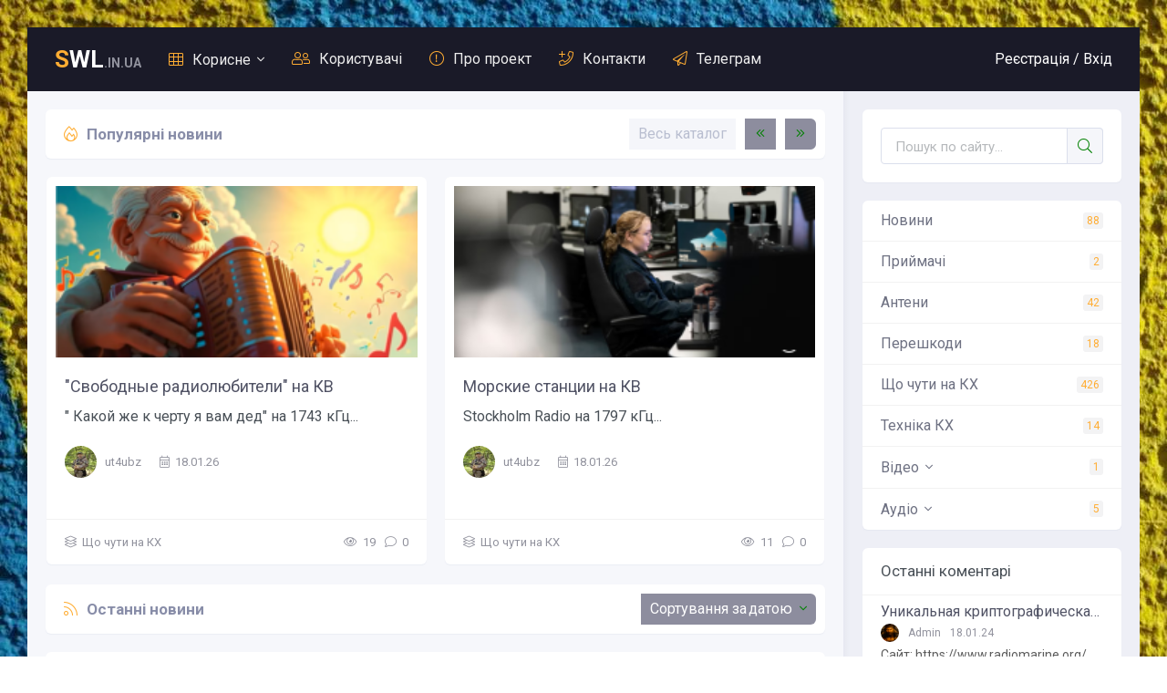

--- FILE ---
content_type: text/html; charset=utf-8
request_url: https://swl.in.ua/
body_size: 10080
content:
<!DOCTYPE html>
<html lang="ru">
<head>
	<title>SWL - Short Wave Listener</title>
<meta name="charset" content="utf-8">
<meta name="title" content="SWL - Short Wave Listener">
<meta name="description" content="Сайт, посвящен радио наблюдателям, любителям прослушивания коротких волн, наблюдение и DXing">
<meta name="keywords" content="swl, любителям прослушивания, коротких волн, прослушивание коротковолнового радио, обзор коротковолнового радио, радио, short wave listener, короткие волны, длинные волны, средние волны,  наблюдение за эфиром, дэиксинг, дэикс, dx, dxing, слушать радио эфир, эфир, радио наблюдатель, радио-наблюдатель, дальний прием, radio, ham radio, amateur">
<meta name="generator" content="DataLife Engine (https://dle-news.ru)">
<link rel="canonical" href="https://swl.in.ua/">
<link rel="alternate" type="application/rss+xml" title="SWL - Short Wave Listener" href="https://swl.in.ua/rss.xml">
<link rel="search" type="application/opensearchdescription+xml" title="SWL - Short Wave Listener" href="https://swl.in.ua/index.php?do=opensearch">
<meta property="twitter:card" content="summary">
<meta property="twitter:title" content="SWL - Short Wave Listener">
<meta property="twitter:description" content="Сайт, посвящен радио наблюдателям, любителям прослушивания коротких волн, наблюдение и DXing">
<meta property="og:type" content="article">
<meta property="og:site_name" content="SWL - Short Wave Listener">
<meta property="og:title" content="SWL - Short Wave Listener">
<meta property="og:description" content="Сайт, посвящен радио наблюдателям, любителям прослушивания коротких волн, наблюдение и DXing">
	<meta name="viewport" content="width=device-width, initial-scale=1.0" />
	<link rel="shortcut icon" href="/templates/myinvest-remaster/images/swl.png" />
	<link rel="apple-touch-icon" href="/templates/myinvest-remaster/images/swl.png">
	<link rel="apple-touch-icon" sizes="76x76" href="/templates/myinvest-remaster/images/swl-smail.png">
	<link rel="apple-touch-icon" sizes="120x120" href="/templates/myinvest-remaster/images/swl-mid.png">
	<link rel="apple-touch-icon" sizes="152x152" href="/templates/myinvest-remaster/images/swl-big.png">
	
	<link href="/templates/myinvest-remaster/css/styles.css" type="text/css" rel="stylesheet" />
	<link href="/templates/myinvest-remaster/css/engine.css" type="text/css" rel="stylesheet" />
	<!--<link href="/templates/myinvest-remaster/css/ssg.css" type="text/css" rel="stylesheet">-->
	<meta name="theme-color" content="#111">

	<link href="https://fonts.googleapis.com/css?family=Roboto:300,400,700&display=swap&subset=cyrillic" rel="stylesheet"> 
    <!-- гирлянды -->
    <!-- <div style="height: 40px; background: url(/templates/myinvest-remaster/images/5.gif) repeat-x 100%;"></div> -->
    <!-- гирлянды -->
</head>

<body>

	<div class="wrap">
		
		<div class="wrap-main wrap-center">
	
			<header class="header" id="header">
				<div class="header-in wrap-center fx-row fx-middle">
					<a href="/" class="logo nowrap"><span>s</span>wl<span class="logo-domain">.in.ua</span></a>
					<ul class="header-menu fx-row fx-start fx-1 to-mob">
					
						<!-- <li><a href="/"><span class="fal fa-home"></span>Головна</a></li> -->
						
						<li class="submenu">
							<a href="#"><span class="fal fa-th"></span>Корисне</a>
							<ul class="hidden-menu clearfix anim">
								<li><a href="/raschet-antenn.html">Калькулятори антен</a></li>
								<li><a href="/raschet-nachalnoy-magnitnoy-pronicaemosti-ferritovyh-kolec-po-probnoy-obmotke.html">Розрахунок проникності</a></li>
								<li><a href="/radio-calculator.html">Радіо калькулятор</a></li>
								
								<!-- <li><a href="#">Гаджеты</a></li>
								<li><a href="#">Простые вопросы</a></li> -->
								
							</ul>
						</li>
						<li><a href="/?do=stats"><span class="fal fa-user-friends"></span>Користувачі</a></li>
						<li><a href="/pro-proekt.html"><span class="fal fa-exclamation-circle"></span>Про проект</a></li>
						<li><a href="/?do=feedback"><span class="fal fa-phone-plus"></span>Контакти</a></li>						
						<li><a target="_blank" href="https://t.me/swlradio"><span class="fal fa-paper-plane"></span>Телеграм</a></li>	
						
						<!-- <li><a href="/?do=rules"><span class="fal fa-shield-check"></span>Правила</a></li> -->
						<!-- <li class="nav-item-menu-link"><a class="nav-link" title="Відкрити чат у новому вікні" href="#!" onclick="window.open('/engine/modules/iChat/window.php', '_iChat', 'toolbar=0,location=0,status=0, left=0, top=0, menubar=0,scrollbars=yes,resizable=0,width=620,height=605');"><span class="icon-menu-up-8"></span> Чат</a></li> -->
					
					</ul>
					<div class="header-btn js-login">Реєстрація / <span>Вхід</span></div>
					
					<div class="btn-menu hidden"><span class="fal fa-bars"></span></div>
				</div>
			</header>

			<!-- END HEADER -->

			<div class="cols fx-row">
				
				<main class="main fx-1">
					
					
					<div class="sect sect-popular">
						<div class="sect-header fx-row fx-middle">
							<div class="sect-title fx-1 nowrap"><span class="fal fa-fire-alt"></span>Популярні новини</div>
							<a href="#" class="sect-link anim">Весь каталог</a>
						</div>
						<div class="sect-content owl-carousel" id="owl-popular">
							<div class="short-thumb">
	<a class="short-thumb-img img-resp img-fit anim" href="https://swl.in.ua/what-to-hear-on-hf/724-svobodnye-radyolubytely-na-kv.html">
		<img src="/uploads/posts/2026-01/thumbs/1743.png" alt="&quot;Свободные радиолюбители&quot; на КВ">
	</a>
	<a class="short-title short-thumb-title anim" href="https://swl.in.ua/what-to-hear-on-hf/724-svobodnye-radyolubytely-na-kv.html">&quot;Свободные радиолюбители&quot; на КВ</a>
	<div class="short-text">&quot; Какой же к черту я вам дед&quot; на 1743 кГц...</div>
	<div class="short-meta short-thumb-meta fx-row fx-middle">
		<!-- <div class="short-meta-item fx-row fx-middle"><div class="short-author img-fit"><span class="fal fa-user"></span></div><a onclick="ShowProfile('ut4ubz', 'https://swl.in.ua/user/ut4ubz/', '0'); return false;" href="https://swl.in.ua/user/ut4ubz/">ut4ubz</a></div> -->
		<div class="short-meta-item fx-row fx-middle"><div class=""></div><img src="//swl.in.ua/uploads/fotos/foto_2.jpg" style="width: 35px; height: 35px; margin: 0 auto; overflow: hidden; border-radius: 50%;">&nbsp;&nbsp;&nbsp;<a onclick="ShowProfile('ut4ubz', 'https://swl.in.ua/user/ut4ubz/', '0'); return false;" href="https://swl.in.ua/user/ut4ubz/">ut4ubz</a></div>
		<div class="short-meta-item fx-1"><span class="fal fa-calendar-alt"></span>18.01.26</div>
	</div>
	<div class="short-meta fx-row fx-middle short-thumb-meta-btm">
		<div class="short-meta-item fx-1 nowrap"><span class="fal fa-layer-group"></span><a href="https://swl.in.ua/what-to-hear-on-hf/">Що чути на КХ</a></div>
		<div class="short-meta-item"><span class="fal fa-eye"></span>19</div>
		<div class="short-meta-item"><span class="fal fa-comment"></span>0</div>
	</div>
</div><div class="short-thumb">
	<a class="short-thumb-img img-resp img-fit anim" href="https://swl.in.ua/what-to-hear-on-hf/723-morskye-stancyy-na-kv.html">
		<img src="/uploads/posts/2026-01/thumbs/1797_2.png" alt="Морские станции на КВ">
	</a>
	<a class="short-title short-thumb-title anim" href="https://swl.in.ua/what-to-hear-on-hf/723-morskye-stancyy-na-kv.html">Морские станции на КВ</a>
	<div class="short-text">Stockholm Radio на 1797 кГц...</div>
	<div class="short-meta short-thumb-meta fx-row fx-middle">
		<!-- <div class="short-meta-item fx-row fx-middle"><div class="short-author img-fit"><span class="fal fa-user"></span></div><a onclick="ShowProfile('ut4ubz', 'https://swl.in.ua/user/ut4ubz/', '0'); return false;" href="https://swl.in.ua/user/ut4ubz/">ut4ubz</a></div> -->
		<div class="short-meta-item fx-row fx-middle"><div class=""></div><img src="//swl.in.ua/uploads/fotos/foto_2.jpg" style="width: 35px; height: 35px; margin: 0 auto; overflow: hidden; border-radius: 50%;">&nbsp;&nbsp;&nbsp;<a onclick="ShowProfile('ut4ubz', 'https://swl.in.ua/user/ut4ubz/', '0'); return false;" href="https://swl.in.ua/user/ut4ubz/">ut4ubz</a></div>
		<div class="short-meta-item fx-1"><span class="fal fa-calendar-alt"></span>18.01.26</div>
	</div>
	<div class="short-meta fx-row fx-middle short-thumb-meta-btm">
		<div class="short-meta-item fx-1 nowrap"><span class="fal fa-layer-group"></span><a href="https://swl.in.ua/what-to-hear-on-hf/">Що чути на КХ</a></div>
		<div class="short-meta-item"><span class="fal fa-eye"></span>11</div>
		<div class="short-meta-item"><span class="fal fa-comment"></span>0</div>
	</div>
</div><div class="short-thumb">
	<a class="short-thumb-img img-resp img-fit anim" href="https://swl.in.ua/what-to-hear-on-hf/722-dyapazon-19m-15000-15900-kgc.html">
		<img src="/uploads/posts/2026-01/thumbs/15110.png" alt="Диапазон 19м (15000-15900 кГц)">
	</a>
	<a class="short-title short-thumb-title anim" href="https://swl.in.ua/what-to-hear-on-hf/722-dyapazon-19m-15000-15900-kgc.html">Диапазон 19м (15000-15900 кГц)</a>
	<div class="short-text">Radio Farda на 15110 кГц...</div>
	<div class="short-meta short-thumb-meta fx-row fx-middle">
		<!-- <div class="short-meta-item fx-row fx-middle"><div class="short-author img-fit"><span class="fal fa-user"></span></div><a onclick="ShowProfile('ut4ubz', 'https://swl.in.ua/user/ut4ubz/', '0'); return false;" href="https://swl.in.ua/user/ut4ubz/">ut4ubz</a></div> -->
		<div class="short-meta-item fx-row fx-middle"><div class=""></div><img src="//swl.in.ua/uploads/fotos/foto_2.jpg" style="width: 35px; height: 35px; margin: 0 auto; overflow: hidden; border-radius: 50%;">&nbsp;&nbsp;&nbsp;<a onclick="ShowProfile('ut4ubz', 'https://swl.in.ua/user/ut4ubz/', '0'); return false;" href="https://swl.in.ua/user/ut4ubz/">ut4ubz</a></div>
		<div class="short-meta-item fx-1"><span class="fal fa-calendar-alt"></span>17.01.26</div>
	</div>
	<div class="short-meta fx-row fx-middle short-thumb-meta-btm">
		<div class="short-meta-item fx-1 nowrap"><span class="fal fa-layer-group"></span><a href="https://swl.in.ua/what-to-hear-on-hf/">Що чути на КХ</a></div>
		<div class="short-meta-item"><span class="fal fa-eye"></span>14</div>
		<div class="short-meta-item"><span class="fal fa-comment"></span>0</div>
	</div>
</div><div class="short-thumb">
	<a class="short-thumb-img img-resp img-fit anim" href="https://swl.in.ua/what-to-hear-on-hf/721-svobodnye-radyolubytely-na-kv.html">
		<img src="/uploads/posts/2026-01/thumbs/1732.png" alt="&quot;Свободные радиолюбители&quot; на КВ">
	</a>
	<a class="short-title short-thumb-title anim" href="https://swl.in.ua/what-to-hear-on-hf/721-svobodnye-radyolubytely-na-kv.html">&quot;Свободные радиолюбители&quot; на КВ</a>
	<div class="short-text">&quot;Ветерок&quot; на 1732 кГц...</div>
	<div class="short-meta short-thumb-meta fx-row fx-middle">
		<!-- <div class="short-meta-item fx-row fx-middle"><div class="short-author img-fit"><span class="fal fa-user"></span></div><a onclick="ShowProfile('ut4ubz', 'https://swl.in.ua/user/ut4ubz/', '0'); return false;" href="https://swl.in.ua/user/ut4ubz/">ut4ubz</a></div> -->
		<div class="short-meta-item fx-row fx-middle"><div class=""></div><img src="//swl.in.ua/uploads/fotos/foto_2.jpg" style="width: 35px; height: 35px; margin: 0 auto; overflow: hidden; border-radius: 50%;">&nbsp;&nbsp;&nbsp;<a onclick="ShowProfile('ut4ubz', 'https://swl.in.ua/user/ut4ubz/', '0'); return false;" href="https://swl.in.ua/user/ut4ubz/">ut4ubz</a></div>
		<div class="short-meta-item fx-1"><span class="fal fa-calendar-alt"></span>16.01.26</div>
	</div>
	<div class="short-meta fx-row fx-middle short-thumb-meta-btm">
		<div class="short-meta-item fx-1 nowrap"><span class="fal fa-layer-group"></span><a href="https://swl.in.ua/what-to-hear-on-hf/">Що чути на КХ</a></div>
		<div class="short-meta-item"><span class="fal fa-eye"></span>15</div>
		<div class="short-meta-item"><span class="fal fa-comment"></span>0</div>
	</div>
</div><div class="short-thumb">
	<a class="short-thumb-img img-resp img-fit anim" href="https://swl.in.ua/what-to-hear-on-hf/720-svobodnoe-veshchanye-na-kv.html">
		<img src="/uploads/posts/2026-01/thumbs/1685.png" alt="&quot;Свободное вещание&quot; на КВ">
	</a>
	<a class="short-title short-thumb-title anim" href="https://swl.in.ua/what-to-hear-on-hf/720-svobodnoe-veshchanye-na-kv.html">&quot;Свободное вещание&quot; на КВ</a>
	<div class="short-text">Ретрансляция &quot;Radio Romania Actualitat&quot; на 1685 кГц...</div>
	<div class="short-meta short-thumb-meta fx-row fx-middle">
		<!-- <div class="short-meta-item fx-row fx-middle"><div class="short-author img-fit"><span class="fal fa-user"></span></div><a onclick="ShowProfile('ut4ubz', 'https://swl.in.ua/user/ut4ubz/', '0'); return false;" href="https://swl.in.ua/user/ut4ubz/">ut4ubz</a></div> -->
		<div class="short-meta-item fx-row fx-middle"><div class=""></div><img src="//swl.in.ua/uploads/fotos/foto_2.jpg" style="width: 35px; height: 35px; margin: 0 auto; overflow: hidden; border-radius: 50%;">&nbsp;&nbsp;&nbsp;<a onclick="ShowProfile('ut4ubz', 'https://swl.in.ua/user/ut4ubz/', '0'); return false;" href="https://swl.in.ua/user/ut4ubz/">ut4ubz</a></div>
		<div class="short-meta-item fx-1"><span class="fal fa-calendar-alt"></span>15.01.26</div>
	</div>
	<div class="short-meta fx-row fx-middle short-thumb-meta-btm">
		<div class="short-meta-item fx-1 nowrap"><span class="fal fa-layer-group"></span><a href="https://swl.in.ua/what-to-hear-on-hf/">Що чути на КХ</a></div>
		<div class="short-meta-item"><span class="fal fa-eye"></span>12</div>
		<div class="short-meta-item"><span class="fal fa-comment"></span>0</div>
	</div>
</div><div class="short-thumb">
	<a class="short-thumb-img img-resp img-fit anim" href="https://swl.in.ua/interference/719-kak-umenshyt-elektromagnytnye-pomekhy-v-solnechnykh-systemakh-moi-lychnyi-opyt.html">
		<img src="/uploads/posts/2026-01/thumbs/ops.png" alt="Как уменьшить электромагнитные помехи в солнечных системах (мой личный опыт).">
	</a>
	<a class="short-title short-thumb-title anim" href="https://swl.in.ua/interference/719-kak-umenshyt-elektromagnytnye-pomekhy-v-solnechnykh-systemakh-moi-lychnyi-opyt.html">Как уменьшить электромагнитные помехи в солнечных системах (мой личный опыт).</a>
	<div class="short-text">Источник бесперебойного питания....</div>
	<div class="short-meta short-thumb-meta fx-row fx-middle">
		<!-- <div class="short-meta-item fx-row fx-middle"><div class="short-author img-fit"><span class="fal fa-user"></span></div><a onclick="ShowProfile('ut4ubz', 'https://swl.in.ua/user/ut4ubz/', '0'); return false;" href="https://swl.in.ua/user/ut4ubz/">ut4ubz</a></div> -->
		<div class="short-meta-item fx-row fx-middle"><div class=""></div><img src="//swl.in.ua/uploads/fotos/foto_2.jpg" style="width: 35px; height: 35px; margin: 0 auto; overflow: hidden; border-radius: 50%;">&nbsp;&nbsp;&nbsp;<a onclick="ShowProfile('ut4ubz', 'https://swl.in.ua/user/ut4ubz/', '0'); return false;" href="https://swl.in.ua/user/ut4ubz/">ut4ubz</a></div>
		<div class="short-meta-item fx-1"><span class="fal fa-calendar-alt"></span>11.01.26</div>
	</div>
	<div class="short-meta fx-row fx-middle short-thumb-meta-btm">
		<div class="short-meta-item fx-1 nowrap"><span class="fal fa-layer-group"></span><a href="https://swl.in.ua/interference/">Перешкоди</a></div>
		<div class="short-meta-item"><span class="fal fa-eye"></span>44</div>
		<div class="short-meta-item"><span class="fal fa-comment"></span>0</div>
	</div>
</div>
						</div>
					</div>
					<div class="sect">
						<div class="sect-header fx-row fx-middle">
							<div class="sect-title fx-1 nowrap"><span class="fal fa-rss"></span>Останні новини</div>
							<div class="sorter anim" data-label="Сортування за"><form name="news_set_sort" id="news_set_sort" method="post"><ul class="sort"><li class="asc"><a href="#" onclick="dle_change_sort('date','asc'); return false;">датою</a></li><li><a href="#" onclick="dle_change_sort('rating','desc'); return false;">популярністю</a></li><li><a href="#" onclick="dle_change_sort('news_read','desc'); return false;">відвідуваністю</a></li><li><a href="#" onclick="dle_change_sort('comm_num','desc'); return false;">коментарями</a></li><li><a href="#" onclick="dle_change_sort('title','desc'); return false;">абеткою</a></li></ul><input type="hidden" name="dlenewssortby" id="dlenewssortby" value="date" />
<input type="hidden" name="dledirection" id="dledirection" value="DESC" />
<input type="hidden" name="set_new_sort" id="set_new_sort" value="dle_sort_main" />
<input type="hidden" name="set_direction_sort" id="set_direction_sort" value="dle_direction_main" />
</form></div>
						</div>
						<div class="sect-content"><div class="short-item">
	<div class="short-cols fx-row">
		<a class="short-img img-wide" href="https://swl.in.ua/what-to-hear-on-hf/724-svobodnye-radyolubytely-na-kv.html"><img src="/uploads/posts/2026-01/thumbs/1743.png" alt="&quot;Свободные радиолюбители&quot; на КВ"></a>
		<div class="short-desc fx-1">
			<a class="short-title" href="https://swl.in.ua/what-to-hear-on-hf/724-svobodnye-radyolubytely-na-kv.html">&quot;Свободные радиолюбители&quot; на КВ</a>
			<div class="short-cat nowrap"><span class="fal fa-folder"></span><a href="https://swl.in.ua/what-to-hear-on-hf/">Що чути на КХ</a></div>
			<div class="short-text">&quot; Какой же к черту я вам дед&quot; на 1743 кГц...</div>
			
		</div>
	</div>
	<div class="short-meta fx-row fx-middle">
		<!-- <div class="short-meta-item fx-row fx-middle"><div class="short-author img-fit"><span class="fal fa-user"></span></div><a onclick="ShowProfile('ut4ubz', 'https://swl.in.ua/user/ut4ubz/', '0'); return false;" href="https://swl.in.ua/user/ut4ubz/">ut4ubz</a></div> -->
		<div class="short-meta-item fx-row fx-middle"><div class=""></div><img src="//swl.in.ua/uploads/fotos/foto_2.jpg" style="width: 35px; height: 35px; margin: 0 auto; overflow: hidden; border-radius: 50%;">&nbsp;&nbsp;&nbsp;<a onclick="ShowProfile('ut4ubz', 'https://swl.in.ua/user/ut4ubz/', '0'); return false;" href="https://swl.in.ua/user/ut4ubz/">ut4ubz</a></div>
		<div class="short-meta-item fx-1"><span class="fal fa-calendar-alt"></span>18.01.26</div>
		<div class="short-meta-item"><span class="fal fa-eye"></span>19</div>
		<div class="short-meta-item"><span class="fal fa-comment"></span>0</div>
	</div>
</div><div class="short-item">
	<div class="short-cols fx-row">
		<a class="short-img img-wide" href="https://swl.in.ua/what-to-hear-on-hf/723-morskye-stancyy-na-kv.html"><img src="/uploads/posts/2026-01/thumbs/1797_2.png" alt="Морские станции на КВ"></a>
		<div class="short-desc fx-1">
			<a class="short-title" href="https://swl.in.ua/what-to-hear-on-hf/723-morskye-stancyy-na-kv.html">Морские станции на КВ</a>
			<div class="short-cat nowrap"><span class="fal fa-folder"></span><a href="https://swl.in.ua/what-to-hear-on-hf/">Що чути на КХ</a></div>
			<div class="short-text">Stockholm Radio на 1797 кГц...</div>
			
		</div>
	</div>
	<div class="short-meta fx-row fx-middle">
		<!-- <div class="short-meta-item fx-row fx-middle"><div class="short-author img-fit"><span class="fal fa-user"></span></div><a onclick="ShowProfile('ut4ubz', 'https://swl.in.ua/user/ut4ubz/', '0'); return false;" href="https://swl.in.ua/user/ut4ubz/">ut4ubz</a></div> -->
		<div class="short-meta-item fx-row fx-middle"><div class=""></div><img src="//swl.in.ua/uploads/fotos/foto_2.jpg" style="width: 35px; height: 35px; margin: 0 auto; overflow: hidden; border-radius: 50%;">&nbsp;&nbsp;&nbsp;<a onclick="ShowProfile('ut4ubz', 'https://swl.in.ua/user/ut4ubz/', '0'); return false;" href="https://swl.in.ua/user/ut4ubz/">ut4ubz</a></div>
		<div class="short-meta-item fx-1"><span class="fal fa-calendar-alt"></span>18.01.26</div>
		<div class="short-meta-item"><span class="fal fa-eye"></span>11</div>
		<div class="short-meta-item"><span class="fal fa-comment"></span>0</div>
	</div>
</div><div class="short-item">
	<div class="short-cols fx-row">
		<a class="short-img img-wide" href="https://swl.in.ua/what-to-hear-on-hf/722-dyapazon-19m-15000-15900-kgc.html"><img src="/uploads/posts/2026-01/thumbs/15110.png" alt="Диапазон 19м (15000-15900 кГц)"></a>
		<div class="short-desc fx-1">
			<a class="short-title" href="https://swl.in.ua/what-to-hear-on-hf/722-dyapazon-19m-15000-15900-kgc.html">Диапазон 19м (15000-15900 кГц)</a>
			<div class="short-cat nowrap"><span class="fal fa-folder"></span><a href="https://swl.in.ua/what-to-hear-on-hf/">Що чути на КХ</a></div>
			<div class="short-text">Radio Farda на 15110 кГц...</div>
			
		</div>
	</div>
	<div class="short-meta fx-row fx-middle">
		<!-- <div class="short-meta-item fx-row fx-middle"><div class="short-author img-fit"><span class="fal fa-user"></span></div><a onclick="ShowProfile('ut4ubz', 'https://swl.in.ua/user/ut4ubz/', '0'); return false;" href="https://swl.in.ua/user/ut4ubz/">ut4ubz</a></div> -->
		<div class="short-meta-item fx-row fx-middle"><div class=""></div><img src="//swl.in.ua/uploads/fotos/foto_2.jpg" style="width: 35px; height: 35px; margin: 0 auto; overflow: hidden; border-radius: 50%;">&nbsp;&nbsp;&nbsp;<a onclick="ShowProfile('ut4ubz', 'https://swl.in.ua/user/ut4ubz/', '0'); return false;" href="https://swl.in.ua/user/ut4ubz/">ut4ubz</a></div>
		<div class="short-meta-item fx-1"><span class="fal fa-calendar-alt"></span>17.01.26</div>
		<div class="short-meta-item"><span class="fal fa-eye"></span>14</div>
		<div class="short-meta-item"><span class="fal fa-comment"></span>0</div>
	</div>
</div><div class="short-item">
	<div class="short-cols fx-row">
		<a class="short-img img-wide" href="https://swl.in.ua/what-to-hear-on-hf/721-svobodnye-radyolubytely-na-kv.html"><img src="/uploads/posts/2026-01/thumbs/1732.png" alt="&quot;Свободные радиолюбители&quot; на КВ"></a>
		<div class="short-desc fx-1">
			<a class="short-title" href="https://swl.in.ua/what-to-hear-on-hf/721-svobodnye-radyolubytely-na-kv.html">&quot;Свободные радиолюбители&quot; на КВ</a>
			<div class="short-cat nowrap"><span class="fal fa-folder"></span><a href="https://swl.in.ua/what-to-hear-on-hf/">Що чути на КХ</a></div>
			<div class="short-text">&quot;Ветерок&quot; на 1732 кГц...</div>
			
		</div>
	</div>
	<div class="short-meta fx-row fx-middle">
		<!-- <div class="short-meta-item fx-row fx-middle"><div class="short-author img-fit"><span class="fal fa-user"></span></div><a onclick="ShowProfile('ut4ubz', 'https://swl.in.ua/user/ut4ubz/', '0'); return false;" href="https://swl.in.ua/user/ut4ubz/">ut4ubz</a></div> -->
		<div class="short-meta-item fx-row fx-middle"><div class=""></div><img src="//swl.in.ua/uploads/fotos/foto_2.jpg" style="width: 35px; height: 35px; margin: 0 auto; overflow: hidden; border-radius: 50%;">&nbsp;&nbsp;&nbsp;<a onclick="ShowProfile('ut4ubz', 'https://swl.in.ua/user/ut4ubz/', '0'); return false;" href="https://swl.in.ua/user/ut4ubz/">ut4ubz</a></div>
		<div class="short-meta-item fx-1"><span class="fal fa-calendar-alt"></span>16.01.26</div>
		<div class="short-meta-item"><span class="fal fa-eye"></span>15</div>
		<div class="short-meta-item"><span class="fal fa-comment"></span>0</div>
	</div>
</div><div class="short-item">
	<div class="short-cols fx-row">
		<a class="short-img img-wide" href="https://swl.in.ua/what-to-hear-on-hf/720-svobodnoe-veshchanye-na-kv.html"><img src="/uploads/posts/2026-01/thumbs/1685.png" alt="&quot;Свободное вещание&quot; на КВ"></a>
		<div class="short-desc fx-1">
			<a class="short-title" href="https://swl.in.ua/what-to-hear-on-hf/720-svobodnoe-veshchanye-na-kv.html">&quot;Свободное вещание&quot; на КВ</a>
			<div class="short-cat nowrap"><span class="fal fa-folder"></span><a href="https://swl.in.ua/what-to-hear-on-hf/">Що чути на КХ</a></div>
			<div class="short-text">Ретрансляция &quot;Radio Romania Actualitat&quot; на 1685 кГц...</div>
			
		</div>
	</div>
	<div class="short-meta fx-row fx-middle">
		<!-- <div class="short-meta-item fx-row fx-middle"><div class="short-author img-fit"><span class="fal fa-user"></span></div><a onclick="ShowProfile('ut4ubz', 'https://swl.in.ua/user/ut4ubz/', '0'); return false;" href="https://swl.in.ua/user/ut4ubz/">ut4ubz</a></div> -->
		<div class="short-meta-item fx-row fx-middle"><div class=""></div><img src="//swl.in.ua/uploads/fotos/foto_2.jpg" style="width: 35px; height: 35px; margin: 0 auto; overflow: hidden; border-radius: 50%;">&nbsp;&nbsp;&nbsp;<a onclick="ShowProfile('ut4ubz', 'https://swl.in.ua/user/ut4ubz/', '0'); return false;" href="https://swl.in.ua/user/ut4ubz/">ut4ubz</a></div>
		<div class="short-meta-item fx-1"><span class="fal fa-calendar-alt"></span>15.01.26</div>
		<div class="short-meta-item"><span class="fal fa-eye"></span>12</div>
		<div class="short-meta-item"><span class="fal fa-comment"></span>0</div>
	</div>
</div><div class="short-item">
	<div class="short-cols fx-row">
		<a class="short-img img-wide" href="https://swl.in.ua/interference/719-kak-umenshyt-elektromagnytnye-pomekhy-v-solnechnykh-systemakh-moi-lychnyi-opyt.html"><img src="/uploads/posts/2026-01/thumbs/ops.png" alt="Как уменьшить электромагнитные помехи в солнечных системах (мой личный опыт)."></a>
		<div class="short-desc fx-1">
			<a class="short-title" href="https://swl.in.ua/interference/719-kak-umenshyt-elektromagnytnye-pomekhy-v-solnechnykh-systemakh-moi-lychnyi-opyt.html">Как уменьшить электромагнитные помехи в солнечных системах (мой личный опыт).</a>
			<div class="short-cat nowrap"><span class="fal fa-folder"></span><a href="https://swl.in.ua/interference/">Перешкоди</a></div>
			<div class="short-text">Источник бесперебойного питания....</div>
			
		</div>
	</div>
	<div class="short-meta fx-row fx-middle">
		<!-- <div class="short-meta-item fx-row fx-middle"><div class="short-author img-fit"><span class="fal fa-user"></span></div><a onclick="ShowProfile('ut4ubz', 'https://swl.in.ua/user/ut4ubz/', '0'); return false;" href="https://swl.in.ua/user/ut4ubz/">ut4ubz</a></div> -->
		<div class="short-meta-item fx-row fx-middle"><div class=""></div><img src="//swl.in.ua/uploads/fotos/foto_2.jpg" style="width: 35px; height: 35px; margin: 0 auto; overflow: hidden; border-radius: 50%;">&nbsp;&nbsp;&nbsp;<a onclick="ShowProfile('ut4ubz', 'https://swl.in.ua/user/ut4ubz/', '0'); return false;" href="https://swl.in.ua/user/ut4ubz/">ut4ubz</a></div>
		<div class="short-meta-item fx-1"><span class="fal fa-calendar-alt"></span>11.01.26</div>
		<div class="short-meta-item"><span class="fal fa-eye"></span>44</div>
		<div class="short-meta-item"><span class="fal fa-comment"></span>0</div>
	</div>
</div><div class="short-item">
	<div class="short-cols fx-row">
		<a class="short-img img-wide" href="https://swl.in.ua/what-to-hear-on-hf/718-dyapazon-31m-9300-9995-kgc.html"><img src="/uploads/posts/2026-01/thumbs/9370.png" alt="Диапазон 31м (9300-9995 кГц)"></a>
		<div class="short-desc fx-1">
			<a class="short-title" href="https://swl.in.ua/what-to-hear-on-hf/718-dyapazon-31m-9300-9995-kgc.html">Диапазон 31м (9300-9995 кГц)</a>
			<div class="short-cat nowrap"><span class="fal fa-folder"></span><a href="https://swl.in.ua/what-to-hear-on-hf/">Що чути на КХ</a></div>
			<div class="short-text">Radyo Pilipinas на 9370 кГц...</div>
			
		</div>
	</div>
	<div class="short-meta fx-row fx-middle">
		<!-- <div class="short-meta-item fx-row fx-middle"><div class="short-author img-fit"><span class="fal fa-user"></span></div><a onclick="ShowProfile('ut4ubz', 'https://swl.in.ua/user/ut4ubz/', '0'); return false;" href="https://swl.in.ua/user/ut4ubz/">ut4ubz</a></div> -->
		<div class="short-meta-item fx-row fx-middle"><div class=""></div><img src="//swl.in.ua/uploads/fotos/foto_2.jpg" style="width: 35px; height: 35px; margin: 0 auto; overflow: hidden; border-radius: 50%;">&nbsp;&nbsp;&nbsp;<a onclick="ShowProfile('ut4ubz', 'https://swl.in.ua/user/ut4ubz/', '0'); return false;" href="https://swl.in.ua/user/ut4ubz/">ut4ubz</a></div>
		<div class="short-meta-item fx-1"><span class="fal fa-calendar-alt"></span>08.01.26</div>
		<div class="short-meta-item"><span class="fal fa-eye"></span>32</div>
		<div class="short-meta-item"><span class="fal fa-comment"></span>0</div>
	</div>
</div><div class="short-item">
	<div class="short-cols fx-row">
		<a class="short-img img-wide" href="https://swl.in.ua/what-to-hear-on-hf/717-morskye-stancyy-na-kv.html"><img src="/uploads/posts/2026-01/thumbs/4054_1.png" alt="Морские станции на КВ"></a>
		<div class="short-desc fx-1">
			<a class="short-title" href="https://swl.in.ua/what-to-hear-on-hf/717-morskye-stancyy-na-kv.html">Морские станции на КВ</a>
			<div class="short-cat nowrap"><span class="fal fa-folder"></span><a href="https://swl.in.ua/what-to-hear-on-hf/">Що чути на КХ</a></div>
			<div class="short-text">RCV на 4054 кГц...</div>
			
		</div>
	</div>
	<div class="short-meta fx-row fx-middle">
		<!-- <div class="short-meta-item fx-row fx-middle"><div class="short-author img-fit"><span class="fal fa-user"></span></div><a onclick="ShowProfile('ut4ubz', 'https://swl.in.ua/user/ut4ubz/', '0'); return false;" href="https://swl.in.ua/user/ut4ubz/">ut4ubz</a></div> -->
		<div class="short-meta-item fx-row fx-middle"><div class=""></div><img src="//swl.in.ua/uploads/fotos/foto_2.jpg" style="width: 35px; height: 35px; margin: 0 auto; overflow: hidden; border-radius: 50%;">&nbsp;&nbsp;&nbsp;<a onclick="ShowProfile('ut4ubz', 'https://swl.in.ua/user/ut4ubz/', '0'); return false;" href="https://swl.in.ua/user/ut4ubz/">ut4ubz</a></div>
		<div class="short-meta-item fx-1"><span class="fal fa-calendar-alt"></span>05.01.26</div>
		<div class="short-meta-item"><span class="fal fa-eye"></span>43</div>
		<div class="short-meta-item"><span class="fal fa-comment"></span>0</div>
	</div>
</div><div class="short-item">
	<div class="short-cols fx-row">
		<a class="short-img img-wide" href="https://swl.in.ua/what-to-hear-on-hf/716-dalniaia-avyasviaz-na-kv.html"><img src="/uploads/posts/2026-01/thumbs/8888.png" alt="Дальняя авиасвязь на КВ"></a>
		<div class="short-desc fx-1">
			<a class="short-title" href="https://swl.in.ua/what-to-hear-on-hf/716-dalniaia-avyasviaz-na-kv.html">Дальняя авиасвязь на КВ</a>
			<div class="short-cat nowrap"><span class="fal fa-folder"></span><a href="https://swl.in.ua/what-to-hear-on-hf/">Що чути на КХ</a></div>
			<div class="short-text">Samara Meteo на 8888 кГц...</div>
			
		</div>
	</div>
	<div class="short-meta fx-row fx-middle">
		<!-- <div class="short-meta-item fx-row fx-middle"><div class="short-author img-fit"><span class="fal fa-user"></span></div><a onclick="ShowProfile('ut4ubz', 'https://swl.in.ua/user/ut4ubz/', '0'); return false;" href="https://swl.in.ua/user/ut4ubz/">ut4ubz</a></div> -->
		<div class="short-meta-item fx-row fx-middle"><div class=""></div><img src="//swl.in.ua/uploads/fotos/foto_2.jpg" style="width: 35px; height: 35px; margin: 0 auto; overflow: hidden; border-radius: 50%;">&nbsp;&nbsp;&nbsp;<a onclick="ShowProfile('ut4ubz', 'https://swl.in.ua/user/ut4ubz/', '0'); return false;" href="https://swl.in.ua/user/ut4ubz/">ut4ubz</a></div>
		<div class="short-meta-item fx-1"><span class="fal fa-calendar-alt"></span>02.01.26</div>
		<div class="short-meta-item"><span class="fal fa-eye"></span>37</div>
		<div class="short-meta-item"><span class="fal fa-comment"></span>0</div>
	</div>
</div><div class="short-item">
	<div class="short-cols fx-row">
		<a class="short-img img-wide" href="https://swl.in.ua/interference/715-radyochastotnye-pomekhy.html"><img src="/uploads/posts/2025-12/thumbs/untitled.png" alt="Радиочастотные помехи"></a>
		<div class="short-desc fx-1">
			<a class="short-title" href="https://swl.in.ua/interference/715-radyochastotnye-pomekhy.html">Радиочастотные помехи</a>
			<div class="short-cat nowrap"><span class="fal fa-folder"></span><a href="https://swl.in.ua/interference/">Перешкоди</a></div>
			<div class="short-text">Радиочастотные помехи - это помехи для вас?...</div>
			
		</div>
	</div>
	<div class="short-meta fx-row fx-middle">
		<!-- <div class="short-meta-item fx-row fx-middle"><div class="short-author img-fit"><span class="fal fa-user"></span></div><a onclick="ShowProfile('ut4ubz', 'https://swl.in.ua/user/ut4ubz/', '0'); return false;" href="https://swl.in.ua/user/ut4ubz/">ut4ubz</a></div> -->
		<div class="short-meta-item fx-row fx-middle"><div class=""></div><img src="//swl.in.ua/uploads/fotos/foto_2.jpg" style="width: 35px; height: 35px; margin: 0 auto; overflow: hidden; border-radius: 50%;">&nbsp;&nbsp;&nbsp;<a onclick="ShowProfile('ut4ubz', 'https://swl.in.ua/user/ut4ubz/', '0'); return false;" href="https://swl.in.ua/user/ut4ubz/">ut4ubz</a></div>
		<div class="short-meta-item fx-1"><span class="fal fa-calendar-alt"></span>30.12.25</div>
		<div class="short-meta-item"><span class="fal fa-eye"></span>37</div>
		<div class="short-meta-item"><span class="fal fa-comment"></span>0</div>
	</div>
</div><div class="short-item">
	<div class="short-cols fx-row">
		<a class="short-img img-wide" href="https://swl.in.ua/what-to-hear-on-hf/714-svobodnye-radyolubytely-na-kv.html"><img src="/uploads/posts/2025-12/thumbs/1705.png" alt="&quot;Свободные радиолюбители&quot; на КВ"></a>
		<div class="short-desc fx-1">
			<a class="short-title" href="https://swl.in.ua/what-to-hear-on-hf/714-svobodnye-radyolubytely-na-kv.html">&quot;Свободные радиолюбители&quot; на КВ</a>
			<div class="short-cat nowrap"><span class="fal fa-folder"></span><a href="https://swl.in.ua/what-to-hear-on-hf/">Що чути на КХ</a></div>
			<div class="short-text">&quot;Паяльник&quot; на 1705 кГц...</div>
			
		</div>
	</div>
	<div class="short-meta fx-row fx-middle">
		<!-- <div class="short-meta-item fx-row fx-middle"><div class="short-author img-fit"><span class="fal fa-user"></span></div><a onclick="ShowProfile('ut4ubz', 'https://swl.in.ua/user/ut4ubz/', '0'); return false;" href="https://swl.in.ua/user/ut4ubz/">ut4ubz</a></div> -->
		<div class="short-meta-item fx-row fx-middle"><div class=""></div><img src="//swl.in.ua/uploads/fotos/foto_2.jpg" style="width: 35px; height: 35px; margin: 0 auto; overflow: hidden; border-radius: 50%;">&nbsp;&nbsp;&nbsp;<a onclick="ShowProfile('ut4ubz', 'https://swl.in.ua/user/ut4ubz/', '0'); return false;" href="https://swl.in.ua/user/ut4ubz/">ut4ubz</a></div>
		<div class="short-meta-item fx-1"><span class="fal fa-calendar-alt"></span>29.12.25</div>
		<div class="short-meta-item"><span class="fal fa-eye"></span>39</div>
		<div class="short-meta-item"><span class="fal fa-comment"></span>0</div>
	</div>
</div><!--noindex-->
<div class="bottom-nav clr ignore-select" id="bottom-nav">
	
	
	<div class="pagi-nav clearfix">
		<div class="navigation"><span>1</span> <a href="https://swl.in.ua/page/2/">2</a> <a href="https://swl.in.ua/page/3/">3</a> <a href="https://swl.in.ua/page/4/">4</a> <a href="https://swl.in.ua/page/5/">5</a> <a href="https://swl.in.ua/page/6/">6</a> <a href="https://swl.in.ua/page/7/">7</a> <a href="https://swl.in.ua/page/8/">8</a> <a href="https://swl.in.ua/page/9/">9</a> <a href="https://swl.in.ua/page/10/">10</a> <span class="nav_ext">...</span> <a href="https://swl.in.ua/page/55/">55</a></div>
	</div>
	
</div>
<!--/noindex--></div>
					</div>
					
					
					
				</main>

				<!-- END MAIN -->

				<aside class="sidebar">
								
					<div class="side-box search-wrap">
						<form id="quicksearch" method="post">
							<input type="hidden" name="do" value="search" />
							<input type="hidden" name="subaction" value="search" />													
							<div class="search-box">
								<input id="story" name="story" placeholder="Пошук по сайту..." type="text" />
								<button type="submit" class="search-btn"><span class="fal fa-search"></span></button>
							</div>
						</form>
					</div>					
					
					<ul class="side-box side-nav to-mob">
						<li><a href="/news">Новини</a><span>88</span></li>
						<li><a href="/radio">Приймачі</a><span>2</span></li>
						<li><a href="/antennas">Антени</a><span>42</span></li>
						<li><a href="/interference">Перешкоди</a><span>18</span></li>
						<li><a href="/what-to-hear-on-hf">Що чути на КХ</a><span>426</span></li>
						<li><a href="/hf-devices">Техніка КХ</a><span>14</span></li>
                        
                        	<li class="submenu">
									<a href="/video">Вiдео</a><span>1</span>
                            		<ul class="hidden-menu clearfix anim">
										<li><a href="/authors-video-with-translation">Авторське відео з перекладом</a><span>1</span></li>
										<!-- <li><a href="#">2</a></li>
										<li><a href="#">3</a></li>
										<li><a href="#">4</a></li> -->
									</ul>
                                
							</li>
                            <li class="submenu">
									<a href="/audio">Аудiо</a><span>5</span>
                            		<ul class="hidden-menu clearfix anim">
										<li><a href="/radio-plays-and-stories">Радіо-вистави та оповідання</a><span>1</span></li>
                                        <li><a href="/radio-evisage-records">Записи радіоефіру</a><span>3</span></li>
										<!-- <li><a href="#">2</a></li>
										<li><a href="#">3</a></li>
										<li><a href="#">4</a></li> -->
									</ul>
							</li>
						
						<!-- <li><a href="#">Культура</a><span>123</span></li>
						<li><a href="#">Спорт</a><span>123</span></li> -->
                        
					</ul>
			
					<!-- iChat -->
					<!-- iChat -->		
					
					<div class="side-box">
						<div class="side-bt">Останні коментарі</div>
						<div class="side-bc">
							<div class="lcomm js-comm">
	<a class="ltitle nowrap" href="https://swl.in.ua/news/295-unykalnaia-kryptografycheskaia-zadacha-v-efyre.html#comment">Уникальная криптографическая задача в эфире</a>
	<div class="lmeta">
		<div class="lav img-box js-avatar"><img src="//swl.in.ua/uploads/fotos/foto_1.png" alt="Admin"/></div>
		<div class="lname js-author">Admin</div>
		<div class="ldate">18.01.24</div>
	</div>
	<div class="ltext">Сайт: https://www.radiomarine.org/</div>
</div><div class="lcomm js-comm">
	<a class="ltitle nowrap" href="https://swl.in.ua/hf-devices/253-avaryinoe-pytanye-pryemnyka-ot-vneshnego-akkumuliatora.html#comment">Аварийное питание приемника от внешнего аккумулятора</a>
	<div class="lmeta">
		<div class="lav img-box js-avatar"><img src="//swl.in.ua/uploads/fotos/foto_2.jpg" alt="ut4ubz"/></div>
		<div class="lname js-author">ut4ubz</div>
		<div class="ldate">01.12.23</div>
	</div>
	<div class="ltext">Radiofanat, Спасибо! Поддерживаю полностью! Для всех моих приемников с внешним питанием использую линейный стабилизированный БП</div>
</div><div class="lcomm js-comm">
	<a class="ltitle nowrap" href="https://swl.in.ua/hf-devices/253-avaryinoe-pytanye-pryemnyka-ot-vneshnego-akkumuliatora.html#comment">Аварийное питание приемника от внешнего аккумулятора</a>
	<div class="lmeta">
		<div class="lav img-box js-avatar"><img src="//swl.in.ua/uploads/fotos/foto_4.gif" alt="Radiofanat"/></div>
		<div class="lname js-author">Radiofanat</div>
		<div class="ldate">01.12.23</div>
	</div>
	<div class="ltext">Это хороший опыт, спасибо. Но на мое чисто субъективное мнение, для кв техники, все таки нужны старые добрые линейные БП.</div>
</div>
						</div>
					</div>
					
					<div class="side-box">
						<div class="side-bt">Наш опрос</div>
						<div class="side-bc"><script>
<!--
function doVote( event ){

	
	var vote_check = $('#dle-vote input:radio[name=vote_check]:checked').val();
	
	if (typeof vote_check == "undefined" &&  event == "vote") {
		return false;
	}
	
	ShowLoading('');

	$.get(dle_root + "engine/ajax/controller.php?mod=vote", { vote_id: "2", vote_action: event, vote_check: vote_check, vote_skin: dle_skin, user_hash: dle_login_hash }, function(data){

		HideLoading('');

		$("#vote-layer").fadeOut(500, function() {
			$(this).html(data);
			$(this).fadeIn(500);
		});

	});
}
//-->
</script><div id='vote-layer'><div class="vote-box">
		<div class="vote-title">
			Який діапазону ви частіше слухаєте?
		</div>
		<div class="vote-list">
			<form method="post" name="vote">
			<div id="dle-vote"><div class="vote"><input id="vote_check0" name="vote_check" type="radio" value="0" /><label for="vote_check0"> Довгі хвилі</label></div><div class="vote"><input id="vote_check1" name="vote_check" type="radio" value="1" /><label for="vote_check1"> Середні хвилі</label></div><div class="vote"><input id="vote_check2" name="vote_check" type="radio" value="2" /><label for="vote_check2"> Короткі хвилі</label></div><div class="vote"><input id="vote_check3" name="vote_check" type="radio" value="3" /><label for="vote_check3"> УКХ</label></div><div class="vote"><input id="vote_check4" name="vote_check" type="radio" value="4" /><label for="vote_check4"> Сатком</label></div></div>
			
			
				<input type="hidden" name="vote_action" value="vote" />
				<input type="hidden" name="vote_id" id="vote_id" value="2" />
			<div class="vote-buts fx-row">
				<button class="vvote" type="submit" onclick="doVote('vote'); return false;" >Голосувати</button>
				<button class="vres" type="button" onclick="doVote('results'); return false;" ><span class="fal fa-align-left"></span></button>
				<button class="vall" type="submit" onclick="ShowAllVotes(); return false;" ><span class="fal fa-plus"></span></button>
			</div>
			</form>
			
	</div>
</div></div></div>
					</div>
					
					<div class="side-box side-subscribe">
						<div class="side-bt"><span class="fal fa-envelope"></span>E-mail подписка</div>
						<div class="side-bc search-box">
							<input name="" placeholder="Ваша почта" type="text" />
							<button type="submit" class="search-btn"><span class="fal fa-arrow-right"></span></button>
							<div class="side-subscribe-caption">Подпишись на обновления!</div>
						</div>
					</div>

					<!-- Информеры -->
					<div class="side-box">
								<center>
									<a href="https://www.hamqsl.com/solar.html" title="Click to add Solar-Terrestrial Data to your website!"><img src="https://www.hamqsl.com/solar2.php"></a>
								</center>
						<br>
							<div id="rigref-solar-widget">
								<center>
									<a href="https://rigreference.com/solar" target="_blank"><img src="https://rigreference.com/solar/img/tall" border="0">
									</a>
								</center>
							</div>
						<br>
									<script type="text/javascript" src="//rf.revolvermaps.com/0/0/6.js?i=5uh6anulr7f&amp;m=7&amp;c=e63100&amp;cr1=ffffff&amp;f=arial&amp;l=0&amp;bv=90&amp;lx=-420&amp;ly=420&amp;hi=20&amp;he=7&amp;hc=a8ddff&amp;rs=80" async="async"></script>
					</div>
					<!-- Информеры -->
					
					<!-- <div class="side-rkl side-sticky"><img src="/templates/myinvest-remaster/images/rkl.png" alt=""></div>	-->
					
				</aside>

				<!-- END SIDEBAR -->

			</div>

			<!-- END COLS -->

			<footer class="footer">
				<div class="footer-in wrap-center">
					<div class="footer-one fx-row">
						<div class="footer-col footer-col-desc">
							<div class="footer-col-title title">О сайте</div>
							<div class="footer-col-content">
							Підтримка сайту здійснюється спільнотою радіо-аматорів, <a href="https://qrz.od.ua">QRZ Odessa</a><br>
							© 2023-2025 Видання SWL - Short Wave Listener (UT4UBZ)
							</div>
						</div>
						<div class="footer-col">
							<div class="footer-col-title title">Меню сайта</div>
							<ul class="footer-col-content">
								<li><a href="/news">Новини</a></li>
								<li><a href="/radio">Приймачі</a></li>
								<li><a href="/antennas">Антени</a></li>
								<li><a href="/interference">Перешкоди</a></li>
								<li><a href="/what-to-hear-on-hf">Що чути на КХ</a></li>
								<li><a href="/hf-devices">Техніка КХ</a></li>
                                <li><a href="/the-machine-is-time">Машина часу</a></li>
                                <li><a href="/inshel">Iнше</a></li>
								
								<!-- <li><a href="#">Культура</a></li>
								<li><a href="#">Спорт</a></li> -->
								
							</ul>
							
						</div>
						<div class="footer-col">
							<div class="footer-col-title title">Наша редакцiя</div>
							<ul class="footer-col-content">
                                
								<!-- <li><a href="/redakcija.html">Редакцiя</a></li> -->
								<li><a href="/reklama.html">Реклама</a></li>
								<!-- <li><a href="#">Прес-релізи</a></li> -->
								<a href="/?do=feedback">Тех-підтримка</a>
								<li><a target="_blank"  href="https://ru.wikipedia.org/wiki/%D0%9D%D0%B0%D0%B1%D0%BB%D1%8E%D0%B4%D0%B0%D1%82%D0%B5%D0%BB%D1%8C_(%D0%BB%D1%8E%D0%B1%D0%B8%D1%82%D0%B5%D0%BB%D1%8C%D1%81%D0%BA%D0%BE%D0%B5_%D1%80%D0%B0%D0%B4%D0%B8%D0%BE)">Кто такие SWL ?</a></li>
								<!-- <li><a href="#">Вакансії</a></li> -->
							</ul>
							<div class="ft-soc clearfix">
								<span class="fab fa-twitter" data-href="https://t.me/swlplus" title="МЫ в Телеграм"></span>
								<span class="fab fa-facebook-f" data-href="https://t.me/swlplus" title="МЫ в Телеграм"></span>
								<span class="fab fa-instagram" data-href="https://t.me/swlplus" title="МЫ в Телеграм"></span>
								<span class="fal fa-paper-plane" data-href="https://t.me/swlplus" title="МЫ в Телеграм"></span>
							</div>
						</div>
					</div>
					<div class="footer-two fx-row fx-middle">
						<div class="footer-copyright fx-1">© 2023-2025 SWL - Short Wave Listener.</div>
						<div class="footer-conter">
                            <!-- <img src="/templates/myinvest-remaster/images/counter.gif" alt=""> -->
                            <!-- Одесса Radio ink -->
							<a href="https://odradio.link/" target="_blank" title="Одесса радио линк - будь всегда на связи!"><img src="https://odradio.link/orlink_88x31.png" border="0" alt="Одесса радио линк" width="88px" height="31px" /></a>
							<!-- Одесса Radio ink -->
							<!-- QRZ - Одесса -->
							<a href="https://qrz.od.ua/" target="_blank" title="Форум радіо аматорів Одеси"><img src="https://qrz.od.ua/qrz_88x31.gif" border="0" alt="Перший форум спільноти радіо -аматорів Одеси та Одеського регіону" width="88px" height="31px" /></a>
							<!-- QRZ - Одесса -->
                        </div>
					</div>
				</div>
			</footer>

			<!-- END FOOTER -->

		</div>

		<!-- END WRAP-MAIN -->

	</div>

	<!-- END WRAP -->

<!--noindex-->


<div class="login-box not-logged hidden">
	<div class="login-close"><span class="fal fa-times"></span></div>
	<form method="post">
		<div class="login-title title">Авторізація</div>
		<div class="login-avatar"><span class="fal fa-user"></span></div>
		<div class="login-input"><input type="text" name="login_name" id="login_name" placeholder="Ваш логін"/></div>
		<div class="login-input"><input type="password" name="login_password" id="login_password" placeholder="Ваш пароль" /></div>
		<div class="login-check">
			<label for="login_not_save">
				<input type="checkbox" name="login_not_save" id="login_not_save" value="1"/>
				<span>Запам'ятати</span>
			</label> 
		</div>
		<div class="login-btn"><button onclick="submit();" type="submit" title="Вхід">Ввійти на сайт</button></div>
		<input name="login" type="hidden" id="login" value="submit" />
		<div class="login-btm fx-row">
			<a href="/?do=register" class="log-register">Реєстрація</a>
			<a href="https://swl.in.ua/index.php?do=lostpassword">Відновити пароль</a>
		</div>
		<div class="login-soc-title">Або увійти через</div>
		<div class="login-soc-btns">
			
			
		</div>
	</form>
</div>

<!--/noindex-->
<link href="/engine/editor/css/default.css?v=32024" rel="stylesheet" type="text/css">
<script src="/engine/classes/js/jquery3.js?v=32024"></script>
<script src="/engine/classes/js/jqueryui3.js?v=32024" defer></script>
<script src="/engine/classes/js/dle_js.js?v=32024" defer></script>
<script src="/templates/myinvest-remaster/js/libs.js"></script>
<script>
<!--
var dle_root       = '/';
var dle_admin      = '';
var dle_login_hash = 'd39fa4c53335c9145d8121bcbe9de468e3f6b616';
var dle_group      = 5;
var dle_skin       = 'myinvest-remaster';
var dle_wysiwyg    = '2';
var quick_wysiwyg  = '1';
var dle_min_search = '4';
var dle_act_lang   = ["Так", "Ні", "Увести", "Скасувати", "Зберегти", "Видалити", "Завантаження. Будь ласка, зачекайте..."];
var menu_short     = 'Швидке редагування';
var menu_full      = 'Повне редагування';
var menu_profile   = 'Перегляд профілю';
var menu_send      = 'Надіслати повідомлення';
var menu_uedit     = 'Адмінцентр';
var dle_info       = 'Інформація';
var dle_confirm    = 'Підтвердження';
var dle_prompt     = 'Уведення інформації';
var dle_req_field  = ["Заповніть поле з ім’ям", "Заповніть поле з повідомленням", "Заповніть поле з темою повідомлення"];
var dle_del_agree  = 'Ви певні, що хочете видалити? Цю дію неможливо буде скасувати';
var dle_spam_agree = 'Ви певні, що хочете позначити користувача як спамера? Це призведе до видалення всіх його коментарів';
var dle_c_title    = 'Надсилання скарги';
var dle_complaint  = 'Зазначте текст Вашої скарги для адміністрації:';
var dle_mail       = 'Ваша адреса е-пошти:';
var dle_big_text   = 'Виділено завеликий клаптик тексту.';
var dle_orfo_title = 'Зазначте коментар для адміністрації до знайденої помилки на сторінці:';
var dle_p_send     = 'Надіслати';
var dle_p_send_ok  = 'Сповіщення вдало надіслано';
var dle_save_ok    = 'Зміни вдало збережено. Оновити сторінку?';
var dle_reply_title= 'Відповідь на коментар';
var dle_tree_comm  = '0';
var dle_del_news   = 'Видалити статтю';
var dle_sub_agree  = 'Ви певні, що хочете підписатися на коментарі до цієї публікації?';
var dle_captcha_type  = '1';
var dle_share_interesting  = ["Поділитися посиланням на виділений текст", "Твіттер", "Facebook", "Вконтакті", "Пряме посилання:", "Натисніть правою клавішею миші і виберіть «Копіювати посилання»"];
var DLEPlayerLang     = {prev: 'Попередній',next: 'Наступний',play: 'Відтворити',pause: 'Пауза',mute: 'Вимкнути звук', unmute: 'Увімкнути звук', settings: 'Налаштування', enterFullscreen: 'На повний екран', exitFullscreen: 'Вимкнути повноекранний режим', speed: 'Швидкість', normal: 'Звичайна', quality: 'Якість', pip: 'Режим PiP'};
var allow_dle_delete_news   = false;
var dle_search_delay   = false;
var dle_search_value   = '';
jQuery(function($){
FastSearch();
});
//-->
</script>

</body>
 <!-- Новогодний снег -->                                    
    <!-- <script>
    document.addEventListener("DOMContentLoaded", function() {
        let canvas = document.createElement("canvas");
        canvas.id = "snowCanvas";
        canvas.style.position = "fixed";
        canvas.style.top = "0";
        canvas.style.left = "0";
        canvas.style.pointerEvents = "none";
        canvas.style.zIndex = "9999";
        document.body.appendChild(canvas);

        let ctx = canvas.getContext("2d");
        let particles = [];
        let W = window.innerWidth;
        let H = window.innerHeight;
        canvas.width = W;
        canvas.height = H;

        function createSnowflakes() {
            let count = 100; // Количество снежинок
            for (let i = 0; i < count; i++) {
                particles.push({
                    x: Math.random() * W,
                    y: Math.random() * H,
                    radius: Math.random() * 3 + 2,
                    density: Math.random() * 5,
                    velocity: Math.random() * 1 + 0.5
                });
            }
        }

        function drawSnowflakes() {
            ctx.clearRect(0, 0, W, H);
            ctx.fillStyle = "#e2eef2";
            ctx.beginPath();
            for (let i = 0; i < particles.length; i++) {
                let p = particles[i];
                ctx.moveTo(p.x, p.y);
                ctx.arc(p.x, p.y, p.radius, 0, Math.PI * 2, true);
            }
            ctx.fill();
            updateSnowflakes();
        }

        function updateSnowflakes() {
            for (let i = 0; i < particles.length; i++) {
                let p = particles[i];
                p.y += p.velocity;
                if (p.y > H) {
                    p.y = 0;
                    p.x = Math.random() * W;
                }
            }
        }

        createSnowflakes();
        setInterval(drawSnowflakes, 33);
    });
 </script> -->
 <!-- Новогодний снег -->
</html>
<!-- DataLife Engine Copyright SoftNews Media Group (http://dle-news.ru) -->


--- FILE ---
content_type: text/html; charset=UTF-8
request_url: https://rigreference.com/solar/img/tall
body_size: 3038
content:
�PNG

   IHDR   �  O   ʪ��   	pHYs  �  ��+  IDATx���1��F�񒱾Cwl�|
�9��� �m��{��ΜMܝ;`���3嚪�{Ţ>��(�X$?E��w!��N�\������9�������3(��(�����j�y��h�6�8�n��>���)k���%�V�̟�����xC�ω�ϵS��4O������͟�k��m˴=׭�5� Z���΅$^������䖽̛�׳>9�Ǽm��J}�k�,�:���i�=��o;�I�qK����������\n���[<�B�c5r������#��{yޣO� zx_U֑.>\��Ͻ�I�������Է�uϽ��X�֓�[�j��΄ B� B� B� B� B�9��ǯ��c��K�����i�ۗ�۩M߫�t��~�N麵���zo�������i����ε�i+7���G�S[ߖ���K���[�x�!?}������˫�2�E��-�l��Nn�ȵSZ_K;��k�7�6��U�֝o��Px��#|�vҝ���^�Ѧ �y�0�^��#���^�C�E���0�� �y�S���}4�,������{�-����l�z����i;��}{o�eVMWì�j����[�z�/=?7��/�땞�y�g����m��K�����\�)�	���������$�///a�gn����(���&d��������?��K݅.�~������))))�� ��'�˩{nZn~�Gm��d��7!�����<�Z�Z2Pׂ��$ƶǠ����8`����I��5�� ��Y�׶�!؃�]O��N�IȒ��0�:�b,ib��s��&t�]��DC� B� B� B� B� B� B� B� B� B� B� B� B� B� B� B� B� B� B� B� B� B� B� B� B� B� B� B� B� B� B� B� B� B� B� B� B� B�\)�T�� א+H�+ն6O��R&�d^�u?{���V\	
�am��M\+�D�������b�#��$$�������l6��k(.����M�`�d^�e_���|B�LX��y��ѐ"��"��"��"��"��"��"��"��"��"��"��"��"��"��r�Q�4M!����7��逅9��4}�tZn��t�+	+�{�i���r�1��\:�>l��,��a�[��ǜ��ݖ��y���ۏ�.����B�?�K��������ѐ"��"��"��"��"��"��"��"��"��"��"��"��"��"��r׊�(\P�Ἤ�0w����2��R��%�C��J"��,k\�
�t�`�5�0W���]G����(VXZ Ỷe0�Xzl��N�L�v��Yj��]�2q:RRRRRRRRRRRRR����,�.�mL̕�+%�� +w��Z�.kٮy����|=Ů��R�2�����N�Lt�>NCH����`u	���j�����e�c�,� B� B� B� B� B� B� B� B� B� B� B� B� B� B�]))W�07�U��-0�]p�
"�2��g�B0���P1^C�Fp���~�[#�um��� >�*�Z���4�wm[��'!�˂��y=qz�ow�`�c8��Y��hH@H@H@H@H@H@H@H�ꄜƯ�t�Y,# � � � � � � � � � � � � � � � � � � � � � � � � � � � � �\���+N��\�5��yk\����Tʼ�=�������y{0��2~�:�QnKɶM�{Mk��]�9��zz:�Tʼ�=���H�`�Q5��!E !��r��؄RRRRRRRRRRRRRRRRRRRRRRRRRRRRRRRRRRRͿ�ԅ�T�u�ʱ-�����(�u]����T�;�����F:o�����	�S��k����H�j�Zs�Y0�j#[� ���y]�}���Մ�J��j�������T��X[��������F���d������#��j
�4M����J��r�4݋�J���i��^{���ç��&�s|߲>�y����=L��������o5ճ�x�˿���ӭn��O_������,]�4PG[�\��}n�@׏a����x�-;+������Z���/��Cn�a�Y����k������ގ|x����%dq;���/�|G��p9/�?�\�Ƶ~�?B�Jr�k�G�}���_�������o����u��䫸�r��j#Fn��ɽ���;wH>:���DCJr��|��7�6����ۓi�>s�V��۶���m�!RC���������o�՞s��#�p�o���ߣ�g�pL�al�~���o����Ў�V�0�I�ߪ[��=c�����7��{�:��a�3<�U�k_J�ɰ<�܈}f��4Zy�N5�)�k�6꡶d� �����޿i�Cmٹ��ig	��b�Q�&�(ۘ�a �Wq��j��e�NBޞ�Wj�#F�~yz3�����{R�!R�}�Z�rx�|�粏���`�+V����vɐ,�\���$��Z��)MW���2��@��Ԯ����~[���v� �
�Q�&��Z[���!xt-�ii����4ܣ���e�W���g���^l� z�")M�D�2�}9�<=q5�I����R|)))���&�DJ��    IEND�B`�

--- FILE ---
content_type: text/css
request_url: https://swl.in.ua/templates/myinvest-remaster/css/styles.css
body_size: 7756
content:
* {background: transparent; margin: 0; padding: 0; outline: none; border: 0; box-sizing: border-box;}
ol, ul {list-style: none;}
blockquote, q {quotes: none;}
table {border-collapse: collapse; border-spacing: 0;}
input, select {vertical-align: middle;}
article, aside, figure, figure img, hgroup, footer, header, nav, section, main {display: block;}
img {max-width: 100%;}
.clr {clear: both;}
.clearfix:after {content: ""; display: table; clear: both;}

body {font: 16px 'Roboto', sans-serif; line-height: 1.5; padding: 0; margin: 0;
/*color: #495057; background: #a1a7bb; min-height: 100%; width: 100%; font-weight: 400;}*/
color: #495057; background-image: url(../dleimages/csf04.jpg); background-attachment: fixed; min-height: 100%; width: 100%;}
a {color: #515365; text-decoration: none;}
a:hover, a:focus {color: #ffad33; text-decoration: none;}
h1, h2, h3, h4, h5 {font-weight: 400; font-size: 22px;}

button, textarea, select, input[type="text"], input[type="password"], input[type="button"], input[type="submit"] 
{appearance: none; -webkit-appearance: none; font-size: 16px; font-family: 'Roboto' !important;}

.button, .btn, .pagi-load a, .up-second li a, .usp-edit a, .qq-upload-button, 
button:not(.color-btn):not([class*=fr]):not(.search-btn):not([class*=owl-]), 
html input[type="button"], input[type="reset"], input[type="submit"], .meta-fav a, .usp-btn a {
display: inline-block; text-align: center; padding: 0 20px; height: 40px; line-height: 39px;
border-radius: 4px; cursor: pointer; 
background-color: #f5f6fa; color:#777790; font-size: 16px; border: 1px solid #dbdfec;}
.button:hover, .btn:hover, .up-second li a:hover, .usp-edit a:hover, .qq-upload-button:hover, 
.pagi-load a:hover, .usp-btn a:hover,
button:not(.color-btn):not([class*=fr]):not(.search-btn1):not([class*=owl-]):hover, 
html input[type="button"]:hover, input[type="reset"]:hover, input[type="submit"]:hover, .meta-fav a:hover 
{background-color: #ff9800; color: #fff; border-color: #ff9900; box-shadow: 0 10px 20px 0 rgba(0,0,0,0);}
button:active, input[type="button"]:active, input[type="submit"]:active {box-shadow: inset 0 1px 4px 0 rgba(0,0,0,0.1);}

input[type="text"], input[type="password"] {height: 40px; line-height: 40px;
border-radius: 4px; border: 0; padding: 0 15px;}
select {height: 40px; border: 0; padding: 0 15px;}
textarea {padding: 15px; overflow: auto; vertical-align: top; resize: vertical;}
input[type="text"], input[type="password"], select, textarea {width: 100%; background-color: #fff; color: #000; 
box-shadow: inset 0 0 0 1px #e3e3e3, inset 1px 2px 5px rgba(0,0,0,0.1);}
select {width: auto;}
input[type="text"]:focus, input[type="password"]:focus, textarea:focus 
{box-shadow: inset 0 0 0 1px #3498db, inset 1px 2px 5px rgba(0,0,0,0.1);}
input::placeholder, textarea::placeholder {color: #000; opacity: 0.5; font-size: 14px;} 
input:focus::placeholder, textarea:focus::placeholder {color: transparent}

.img-box, .img-wide, .img-resp, .img-resp-vert, .img-fit {overflow: hidden; position: relative;}
.img-resp {padding-top: 70%;}
.img-resp-vert {padding-top: 140%;}
.img-box img, .img-resp img, .img-resp-vert img {width: 100%; min-height: 100%; display: block;}
.img-resp img, .img-resp-vert img {position: absolute; left: 0; top: 0;}
.img-wide img {width: 100%; display: block;}
.img-fit img {width: 100%; height: 100%; object-fit: cover;}
.nowrap {white-space: nowrap; overflow: hidden; text-overflow: ellipsis;}

.fx-row, #dle-content {display:-ms-flexbox;display:-webkit-flex;display:flex;-ms-flex-wrap:wrap;-webkit-flex-wrap:wrap;flex-wrap:wrap;
-ms-flex-pack:justify;-webkit-justify-content:space-between;justify-content:space-between;}
.fx-col {display:-ms-flexbox;display:-webkit-flex;display:flex; 
-ms-flex-direction:column;-webkit-flex-direction:column;flex-direction:column}
.fx-center {-ms-flex-pack:center;-webkit-justify-content:center;justify-content:center}
.fx-middle {-ms-flex-align:center;-webkit-align-items:center;align-items:center}
.fx-start {-webkit-justify-content:flex-start;justify-content:flex-start;}
.fx-first {-ms-flex-order: -1;-webkit-order: -1;order: -1;}
.fx-last {-ms-flex-order: 10;-webkit-order: 10;order: 10;}
.fx-1 {-ms-flex-preferred-size: 0; flex-basis: 0; -webkit-box-flex: 1; -ms-flex-positive: 1; flex-grow: 1; 
	max-width: 100%; min-width: 50px;}
.fx-between {-ms-flex-pack:justify;-webkit-justify-content:space-between;justify-content:space-between;}

b, strong, .fw700 {font-weight: 700;}
.icon-left [class*="fa-"], .icon-left .icon {margin-right: 10px;}
.icon-right [class*="fa-"], .icon-right .icon {margin-left: 10px;}
.hidden, #dofullsearch {display: none;}
.anim, .btn, button, .nav-load a, .short-item a, .header-menu a, .header-btn, 
.short-img, .footer a, .side-nav a {transition: all .3s;}
.mtitle, .sub-title h1, .form-wrap h1 {margin-bottom: 20px; font-size: 22px !important;}
#dle-content > *:not(.short-thumb) {width: 100%;}


/* BASIC GRID
----------------------------------------------- */
.wrap {min-width:320px; position: relative; padding: 30px;}
.wrap-center {max-width:1400px; margin:0 auto; position:relative; z-index:20;}
.wrap-main {background-color: #f6f7fb;}
.header {transition: top .2s linear; position: relative; left: 0; top: 0; z-index: 990; width: 100%;}
.header.sticky {position: fixed; padding: 0 30px;}
.header.sticky-hide {top: -80px;}
.header.sticky-vis {top: 0;}
.header-in {padding: 0 30px; color: #fff; background-color: #1a1a28;}
.main {min-height: 100vh; padding: 20px;}
.sidebar {width: 325px; padding: 20px; border-left: 1px solid rgba(219, 223, 236, 0.4); background: rgb(204,206,222);
	background: linear-gradient(90deg, rgba(204, 206, 222, 0.33) 0%, rgba(238,239,246,1) 2%, rgba(238,239,246,1) 100%);}
.footer {background-color: #2d2f38; color: #ccc; border-top: 4px solid #ffad33; overflow: hidden;}
.footer-one {padding: 20px 30px;}
.footer-two {background-color: rgba(0,0,0,0.4); margin: 0 -2000px; padding: 20px 2030px;}

#gotop{position:fixed; width:50px; height:50px; line-height:50px; right:10px; bottom:10px;
z-index:990; display:none; background-color:#e96b16f5; color:#fff; cursor:pointer; font-size:24px; 
border-radius:0%; text-align:center; box-shadow: 0 0 20px rgba(0,0,0,0);}


/* HEADER
----------------------------------------------- */
.logo {display: block; height: 70px; line-height: 70px; color: #fff !important; font-weight: 700; 
	font-size: 26px; text-transform: uppercase; margin-right: 15px;}
.logo span {color: #ffad33;}
.logo span.logo-domain {color: #91929d; font-size: 14px;}
.header-btn:hover, .header-menu > li > a:hover, .header-menu > li:hover > a {color: #ccc;}
.header-btn {cursor: pointer;}
.header-menu > li {margin: 0 15px; position: relative;}
.header-menu > li > a {display: block; height: 70px; line-height: 70px; color: #eee;}
.header-menu li [class*=fa-] {color: #ffad33; margin-right: 10px;}
.header-menu > li > a:hover {color: #ccc;}
.submenu > a:after {content:"\f107"; font-weight: 300; font-family:'Font Awesome 5 Pro'; margin-left:7px; 
transition: all .2s; display: inline-block;}
.hidden-menu {background-color: #fff; box-shadow: 0 10px 30px rgba(0,0,0,0.1); z-index: 100;
position: absolute; left: -10%; top: 100%; width: 240px; pointer-events: none; opacity: 0; transform: translateY(30px);}
.hidden-menu li a {display: block; padding: 10px 20px; border-bottom: 1px solid rgba(0,0,0,0.05);}
.header-menu > li:hover .hidden-menu, .side-nav > li:hover .hidden-menu {pointer-events: auto; opacity: 1; transform: translateY(0px);}
li.submenu:hover > a:after {transform: rotate(-180deg) !important}


/* SIDEBAR
----------------------------------------------- */
.search-box {position:relative;}
.search-box input, .search-box input:focus {padding: 0 50px 0 15px; border-radius: 4px; 
	box-shadow: none; border: 1px solid #dbdfec; height: 40px; line-height: 39px;}
.search-box input:not(:focus)::placeholder {color: #495057; opacity: 0.4; font-size: 15px;} 
.search-box button {position:absolute; right:0px; top:0px; z-index:10; width: 40px;
background-color: #f5f6fa; color:#777790; font-size: 16px; padding: 0; border: 1px solid #dbdfec; 
height: 40px; line-height: 39px; border-radius: 0 4px 4px 0; text-align: center; cursor: pointer;}

.side-bt {margin: -7px -20px 20px -20px; padding: 0 20px 13px 20px; border-bottom: 1px solid #f2f2f2; font-size: 17px;}
.side-sticky {position: sticky; left: 0; top: 20px;}
.side-nav {padding: 0 !important;}
.side-nav > li > a {display: block; border-bottom: 1px solid #f2f2f2; padding: 10px 20px; color: #6e7182;}
.side-nav li {position: relative;}
.side-nav > li:last-child > a {border-bottom: 0;}
.side-nav li span {background-color: rgba(26, 26, 40, 0.05); color: rgb(255, 173, 51); 
display: inline-block; border-radius: 3px; padding: 0px 4px; font-size: 12px; 
position: absolute; right: 20px; top: 13px; pointer-events: none;}
.side-nav > li > a:hover, .side-nav > li:hover > a {background-color: #f5f6fa; color: #6e7182;}
.side-nav .hidden-menu {top: 0; right: 100%; left: auto;}

.lcomm:first-child {margin-top: -20px;}
.lcomm {margin: -0 -20px; padding: 10px 20px; border-bottom: 1px solid #f2f2f2;}
.lcomm:last-child {border-bottom: 0; border-radius: 0 0 4px 4px; margin-bottom: -20px;}
.ltitle {display: block; line-height: 1;}
.ltext {line-height: 1.3; color: #5c5c5c; font-size: 14px;}
.lmeta {font-size: 12px; margin: 5px 0; color: #91929d;}
.ldate, .lav, .lname {display: inline-block; vertical-align: middle; margin-right: 7px;}
.lav {width: 20px; height: 20px; border-radius: 50%;}
.lcomm .comm-letter {line-height: 20px; font-size: 12px;}

.side-subscribe {background-color: #1a1a28 !important; color: #fff;}
.side-subscribe .side-bt {border-bottom: 0; padding-bottom: 0; margin-bottom: 15px;}
.side-subscribe-caption {font-size: 13px; margin-top: 10px; color: #ccc;}


/* FOOTER
----------------------------------------------- */
.footer-col-desc {width: 45%;}
.footer-col-title {color: #fff; display: inline-block; font-size: 18px; margin-bottom: 15px;}
.footer-col li + li {margin-top: 3px;}
.footer-col a:not(:hover) {color: #ccc;}
.ft-soc {height:30px; white-space:nowrap; margin-right: -10px;}
.ft-soc .fal, .ft-soc .far, .ft-soc .fab {width:30px; height:30px; border-radius:50%; text-align:center; line-height:30px; 
background-color:#C70003; color:#fff; font-size:14px; margin:20px 8px 0 0; cursor:pointer;}
.ft-soc span:hover {opacity:0.8;}
.fab.fa-vk, .fal.fa-paper-plane {background-color:#5075a5;}
.fab.fa-facebook-f {background-color:#4b6baf;}
.fab.fa-twitter {background-color:#2daae1;}
.fab.fa-odnoklassniki, .fas.fa-rss {background-color:#FC6D00;}
.fab.fa-instagram {background: #f09433; 
background: linear-gradient(45deg, #f09433 0%,#e6683c 25%,#dc2743 50%,#cc2366 75%,#bc1888 100%);}


/* SECTION
----------------------------------------------- */
.sect, .sect-header {margin-bottom: 20px; min-height: 54px;}
.sect:last-child {margin-bottom: 0;}
.sect-header {box-shadow: 0 1px 1px rgba(219, 223, 236, 0.45); background-color: #fff; 
	border-radius: 6px; padding: 10px 20px;}
.sect-title {font-weight: 700; color: #888da8; font-size: 17px;}
.sect-title [class*=fa-], .side-bt [class*=fa-], .speedbar [class*=fa-] {color: #ffad33; margin-right: 10px;}
.sect-link {display: block; height: 34px; line-height: 34px; padding: 0 10px; cursor: pointer;
    background: rgba(230, 233, 243, 0.4); color: #b9bed0; margin-left: 15px;}
.sorter {position:relative; cursor:pointer; height: 34px; line-height: 34px; margin-left: 15px;
    padding: 0 10px; background-color: #8d8d9e; color: #fff; margin-right: -10px; border-radius: 0 6px 6px 0;}
.sorter:before {content:attr(data-label); display: inline-block; vertical-align: top;}
.sorter > span {display: inline-block; vertical-align: top; margin-left: 2px;}
.sorter form {display:none; background-color:#fff; padding:10px; line-height:26px; box-shadow:0 0 15px 0 rgba(0,0,0,0.1); 
position:absolute; right:0; top:100%; width:160px; z-index:999; border-radius: 4px;}
.sorter a:hover {text-decoration:underline;}
.sort li.asc a:after, .sort li.desc a:after {content:"\f063"; font-family:"Font Awesome 5 Pro"; 
display:inline-block; margin-left:10px; font-weight: 300;}
.sort li.desc a:after {content:"\f062"}
.sorter:hover, .sect-link:hover {background-color: #6d6d6d; color: #fff;}
.sect-popular .sect-header {padding-right: 98px;}


/* SHORT ITEM
----------------------------------------------- */
.short-item, .sect-bg, .side-box, .short-thumb, .speedbar, .comm-item {box-shadow: 0 1px 1px rgba(219, 223, 236, 0.45); 
	background-color: #fff; border-radius: 6px; margin-bottom: 20px; padding: 20px;}
.short-img {width: 300px; margin-right: 20px; display: block;}
.short-title {display: inline-block; font-size: 22px; line-height: 1.3;}
.short-cat {font-size: 13px; margin-bottom: 10px; margin-top: 5px;}
.short-cat a {color: #888da8;}
.short-cat [class*=fa-], .short-tags [class*=fa-], .short-meta-item > [class*=fa-] {color: #91929d; margin-right: 6px;}
.short-tags {margin-top: 10px; line-height: 20px; font-size: 13px;}
.short-tags a {display: inline-block; color: #b3b3b3; background: #f3f3f3; 
	padding: 0px 6px; border-radius: 3px; margin-right: 3px;}
.short-tags a:hover {background-color: #ffad33; color: #fff;}
.short-meta {margin: 20px -20px -5px -20px; padding: 15px 10px 0 20px; 
	border-top: 1px solid #f2f2f2; font-size: 13px; color: #91929d;}
.short-meta-item {margin-right: 10px;}
.short-meta a:not(:hover) {color: #91929d;}
.short-author {width: 20px; height: 20px; line-height: 20px; text-align: center; border-radius: 50%; 
background-color: #a9a9a9; color: #fff; margin-right: 10px; font-size: 11px;}
.short-meta-item:first-child {margin-right: 20px;}
.short-img:hover, .short-thumb-img:hover {opacity: 0.6;}

.short-thumb {width: calc((100% - 20px)/2); margin-bottom: 20px; position: relative; padding-bottom: 76px;}
.short-thumb-img {display: block; margin: -10px; margin-bottom: 20px; padding-top: 50%;}
.short-thumb-title {font-size: 18px; margin-bottom: 10px;}
.short-thumb-meta {border: 0; padding: 0; margin: 20px 0 -5px 0;}
.short-thumb-meta-btm {position: absolute; left: 0; right: 0; bottom: 15px; margin: 0;}
.owl-item .short-thumb {width: 100%; margin: 0; height: 100%;}
.sect-popular .owl-item {padding: 0 1px 2px 1px;} 


/* BOTTOM NAVIGATION
----------------------------------------------- */
.bottom-nav {margin-bottom: -10px;}
.nav-load a {display: block; padding: 20px 0px; max-width: 602px; margin: 0 auto;  
	background-color: #ffcc00; color: #000; text-align: center; font-size: 14px;}
.nav-load a:hover {background-color: #06c; color: #fff;}
.navigation {text-align:center;}
.navigation a, .navigation span, .pnext a, .pprev a, .pprev > span, .pnext > span {display:inline-block; padding:0 10px; 
margin:0 3px 10px 3px; line-height: 40px; min-width: 40px; background-color: #fff; 
box-shadow: 0 1px 1px rgba(219, 223, 236, 0.45); border-radius: 6px;}
.navigation span:not(.nav_ext), .pagi-nav a:hover {background-color:#1a1a28; color: #eee;}


/* FULL
----------------------------------------------- */
.speedbar {font-size: 14px; color: #bbb; padding: 10px 20px;}
.fheader {margin-bottom: 40px;}
.fcat {padding: 8px 15px; background-color: #1a1a28; color: #fff; font-size: 14px; 
position: absolute; z-index: 10; left: 20px; top: 0;}
.fheader h1 {font-size: 22px; line-height: 1.4; font-weight: 400; margin-bottom: 20px;}
.fheader h1 a {font-size: 16px; margin-left: 10px;}
.fimg {margin: 0 -20px 20px -20px; height: 300px;}
.fimg::before {content: ''; position: absolute; left: 0; right: 0; bottom: 0; z-index: 5; 
height: 50%; background: linear-gradient(to top, rgba(0,0,0,0.8) 0%,rgba(0,0,0,0) 100%);}
.fauthor .short-author {width: 30px; height: 30px; line-height: 30px; font-size: 14px; margin-right: 10px;}
.fmeta {font-size: 14px; position: absolute; z-index: 10; left: 0; right: 0; bottom: 0; 
	padding: 20px; padding-right: 10px; margin: 0; border: 0; color: #ccc;}
.fmeta a:not(:hover) {color: #ccc;}
.fdesc {max-width: 760px; margin: 0 auto 20px auto; text-align: justify;}

.fbtm {margin: 20px 0 0 0;}
.fbtm-one {border-top: 1px solid #f2f2f2; margin: 20px -20px; padding: 20px 20px 0 20px;}
.ferror {color: #939393; font-size: 14px; line-height: 1.3;}
.ferror-btns {margin-right: 9px;}
.ferror-btns div, .faddcomms {margin-right: 6px; background-color: #939393; color: #fff; 
	padding: 8px 15px; border-radius: 3px; font-weight: 700;}
.ferror-text div, .ferror-text span {font-weight: 700;}
.ferror-text div span {color: #ea969e;}
.ffav a {margin: 0 15px; padding-left: 50px; position: relative; display: block; 
	font-size: 14px; color: #949494; line-height: 1.3;}
.ffav .fal {width: 40px; height: 40px; text-align: center; line-height: 40px !important; cursor: pointer; 
	box-shadow: inset 0 0 0 1px #e3e3e3; border-radius: 50%; font-size: 14px; 
	background: transparent !important; position: absolute; left: 0; top: -2px;}
.frating .fal {margin: 0 10px 0 0; font-size: 18px; color: #27ae60;}
.frating .fdislike .fal {color: #e74c3c;}
.frating a {margin-left: 15px; display: block; height: 36px; line-height: 36px; padding: 0 10px; 
border: 1px solid rgba(0,0,0,.1); border-radius: 1px; box-shadow: 0 1px 3px 0 rgba(0,0,0,.06); font-size: 14px; 
color: #919191; font-weight: 700; background: linear-gradient(to bottom, #fff 0%, #fff 30%, #f5f6f8 100%);}
.frating-counter {display: inline-block; border-left: 1px solid rgba(0,0,0,.1); padding-left: 10px; margin-left: 10px;}
.frating a:hover {background: linear-gradient(to top, #fff 0%, #fff 30%, #f2f2f2 100%);}

.fyadzen {display: block; padding-right: 135px; display: block; height: 36px;
	background: url(../images/yandex-dzen.png) right center no-repeat;}
.fyadzen-label {position: relative; height: 36px; line-height: 30px; width: 56px; text-align: right; 
font-weight: 700; border: 3px solid #ffdb4d; border-right: 0; display: inline-block; padding-right: 2px;}
.fyadzen-label::before {content: ''; border: 18px solid transparent; border-left-color: #ffdb4d; 
position: absolute; left: 53px; top: -3px; transform: scale(0.8,1); transform-origin: left center;}
.fyadzen-label::after {content: ''; border: 15px solid transparent; border-left-color: #fff; 
position: absolute; left: 52px; top: 0px; z-index: 5; transform: scale(0.8,1); transform-origin: left center;}
.fyadzen:hover .fyadzen-label {background-color: #ffdb4d; color: #000;}
.fyadzen:hover .fyadzen-label::after {border-left-color: #ffdb4b;}

.fadd-comms {margin-right: -10px;}


/* FULL STORY STATIC
----------------------------------------------- */
.video-box embed, .video-box object, .video-box video, .video-box iframe, .video-box frame 
{max-width:100% !important; display:block; width:100%; height:400px;}
.mejs-container {max-width:100% !important;}
.full-text {line-height: 1.5; font-size: 18px; font-weight: 300; color: #222;}
.full-text img:not(.emoji) {max-width:100%; margin-top: 10px; margin-bottom: 10px;}
.full-text > img[style*="left"], .full-text > .highslide img[style*="left"] {margin:0 10px 10px 0;}
.full-text > img[style*="right"], .full-text > .highslide img[style*="right"] {margin:0 0 10px 10px;}
.full-text a {text-decoration:underline; color:#06c;}
.full-text a:hover {text-decoration:none;}
.full-text h2, .full-text h3, .full-text h4, .full-text h5 {margin:10px 0; font-size:24px; font-weight:700;}
.full-text p {margin-bottom:10px;}
.full-text > ul, .full-text > ol {margin:0;}
.full-text > ul li {list-style:disc; margin-left:40px;}
.full-text > ol li {list-style:decimal; margin-left:40px;}


/* COMMENTS
----------------------------------------------- */
.fcomms {margin-bottom: -20px;}
.add-comms {margin-bottom: 20px; display: none;}
.ac-inputs input {width: 48.5%; margin-bottom: 15px;}
.ac-textarea textarea {height: 100px; margin-bottom: 15px;}
.add-comms input, .add-comms textarea, .ac-submit button {}
.ac-protect, .ac-textarea .bb-editor + br {display: none;}
.comments_subscribe input {margin-right: 10px;}
.comments_subscribe {display: block;}
.mass_comments_action {display: none;}
.last-comm-link {display: inline-block; padding-bottom: 20px; color: #06c; font-size: 18px;}

.comm-avatar {position: absolute; left: 20px; top: 20px; width: 40px; height: 40px; border-radius: 50%;}
.comm-letter {position: absolute; left: 0; top: 0; width: 100%; height: 100%; line-height: 40px; text-align: center; 
background-color: #000; color: #fff; font-size: 18px; font-weight: 700; text-transform: uppercase;}
.comm-item {font-size: 14px; padding-left: 80px; position: relative; min-height: 80px;}
.comm-two {margin: 10px 0;}
.comm-one > span {margin-right: 15px; color: #949494;}
.comm-one > span.comm-author, .comm-one > span.comm-author a {color: #333; opacity: 1;}
.comm-three-left > a, .comm-three-right li a {opacity: 0.6;}
.comm-three-right li {display: inline-block; margin-left: 15px;}
.comm-rate3 {white-space:nowrap; font-size:14px; margin-right: 15px; height: 20px; line-height: 20px; 
	display: inline-block; vertical-align: top; position: relative; top: -3px;}
.comm-rate3 a {display: inline-block; vertical-align: middle; position: relative; opacity: 0.4;}
.comm-rate3 a:last-child {}
.comm-rate3 > span {margin: 0 5px;}
.comm-rate3 > span > span.ratingtypeplus {color: #06b601;}
.comm-rate3 > span > span.ratingplus {color: #95c613;}
.comm-rate3 > span > span.ratingminus {color: #ff0e0e;}
.comm-three a:hover {border-bottom-color: transparent;}
.comm-three-left > a {opacity: 1; color: #333;}


/* LOGIN
----------------------------------------------- */
.overlay-box {position: fixed; z-index: 998; left: 0; top: 0; width: 100%; height: 100%; 
opacity: 0.8; background-color: #000; cursor: pointer;}
.login-box {position: fixed; z-index: 999; left: 50%; top: 50%; transform: translate(-50%,-50%); 
background-color: #fff; padding: 30px 60px 40px 60px; border-top: 5px solid #ffad33; width: 400px; 
box-shadow: 0 20px 60px rgba(0,0,0,0.5);}
.login-close {width: 26px; height: 26px; line-height: 26px; text-align: center; font-size: 24px; 
	cursor: pointer; position: absolute; top: -30px; right: -30px; color: #fff;}
.login-title {font-size: 22px; margin-bottom: 15px; text-align: center;}
.login-avatar {width: 60px; height: 60px; border-radius: 50%; margin: 0 auto 15px auto; 
text-align: center; line-height: 60px; font-size: 24px; background-color: #f2f6f8; color: #939393;}
.login-input {margin-bottom: 15px;}
.login-btn button {width: 100%; margin: 15px 0;}
.login-btm a {border-bottom: 1px dotted #06c; color: #06c; font-size: 14px;}
.login-check {position: relative; font-size: 14px;}
.login-check input {opacity: 0; position: absolute; cursor: pointer;}
.login-check span {display: block; padding-left: 36px; height: 30px; line-height: 30px; color: #939393;}
.login-check span:before, .login-check span:after{content: '';position: absolute;top: 50%;transition: .3s;}
.login-check span:before{left: 0; height: 10px; margin-top: -5px; width: 26px; border-radius: 5px; 
	background: #fff; box-shadow: inset 0 1px 4px rgba(0,0,0,0.3);}
.login-check span:after{left: 1px; height: 12px; width: 12px; margin-top: -6px; background: #2ecc71;
	border-radius: 6px; box-shadow: 0 1px 4px rgba(0,0,0,0);}
.login-check input:checked + span:before {background-color: #fff;}
.login-check input:checked + span:after {left: 13px; background-color: #fff; box-shadow: 0 1px 4px rgba(0,0,0,0.3);}
.login-menu {border-top: 1px solid #e3e3e3; border-left: 1px solid #e3e3e3;}
.login-menu li {text-align: center; border-right: 1px solid #e3e3e3; border-bottom: 1px solid #e3e3ee; width: 50%;}
.login-menu a {display: block; padding: 10px 5px; font-size: 14px;}
.login-menu li .fa {display: none; height: 28px; font-size: 22px; color: #06c;}
.login-admin {text-align: center; margin: -10px 0 25px 0;}
.login-soc-title {display: flex; align-items: center; margin: 30px 0 15px 0;}
.login-soc-title:before, .login-soc-title:after {content: ''; height: 1px; background-color: #e3e3e3; flex: 1;}
.login-soc-title:before {margin-right: 15px;}
.login-soc-title:after {margin-left: 15px;}
.login-soc-btns {text-align: center;}
.login-soc-btns a {display:inline-block; margin: 0 3px; vertical-align:top;}
.login-soc-btns img {display:block; width:30px; height: 30px; border-radius: 50%;}

/**
 * Owl Carousel v2.3.4
 * Copyright 2013-2018 David Deutsch
 * Licensed under: SEE LICENSE IN https://github.com/OwlCarousel2/OwlCarousel2/blob/master/LICENSE
 */
.owl-carousel {display: none; width: 100%; position: relative; z-index: 10;}
.owl-carousel .owl-stage {position: relative;
	display:-ms-flexbox;display:-webkit-flex;display:flex;-webkit-justify-content:flex-start;justify-content:flex-start;}
.owl-carousel .owl-stage-outer {position: relative; overflow: hidden; -webkit-transform: translate3d(0px, 0px, 0px);}
.owl-carousel .owl-item {position: relative; min-height: 1px;}
.owl-carousel .owl-nav.disabled, .owl-carousel .owl-dots.disabled, .owl-carousel.owl-refresh .owl-item {display: none;}
.owl-carousel.owl-loaded, .owl-carousel.owl-loading, .no-js .owl-carousel {display: block; }
.owl-carousel.owl-loading, .owl-carousel.owl-hidden {opacity: 0;}
.owl-carousel.owl-drag .owl-item {user-select: none;}
.owl-carousel.owl-grab {cursor: move; cursor: grab;}
.owl-carousel .animated {animation-duration: 1000ms; animation-fill-mode: both;}
.owl-carousel .owl-animated-in {z-index: 0;}
.owl-carousel .owl-animated-out {z-index: 1;}
.owl-carousel .fadeOut {animation-name: fadeOut;}
@keyframes fadeOut { 0% {opacity: 1;} 100% {opacity: 0;} }
.owl-height {transition: height 500ms ease-in-out;}
.owl-carousel .owl-item .owl-lazy {opacity: 0; transition: opacity 400ms ease;}
.owl-carousel .owl-item img.owl-lazy {transform-style: preserve-3d;}
.owl-nav {position:absolute; right:0; top:0; z-index: 1;}
.owl-prev, .owl-next {display: block; cursor: pointer; background-color: #8d8d9e; color: #fff; box-shadow: none; 
width: 34px; height: 34px; line-height: 34px; text-align: center; position: absolute; top: -64px;}
.owl-prev {right:54px;}
.owl-next {right:10px; border-radius: 0 6px 6px 0;}
.owl-prev:hover, .owl-next:hover {color:#fff; background-color: #6d6d6d !important;}


/* ADAPTIVE
----------------------------------------------- */
.btn-menu {display: none;}
.side-panel {width:280px; height:100%; overflow-x:hidden; overflow-y:auto; background-color:#eeeff6;
padding:10px 20px; z-index:9999; position:fixed; left:-320px; top:0; transition:left .4s;}
.side-panel.active {left:0;}
.close-overlay {width:100%; height:100%; background-color:rgba(0,0,0,0.5); 
position:fixed; left:0; top:0; z-index:9998; display:none;}
.btn-close {cursor:pointer; display:block; left: 280px; top: -40px; position: fixed; z-index: 9999;
width:40px; height:40px; line-height:40px; text-align:center; font-size:18px; 
background-color: #e84e36; color: #fff; transition:top .4s;}
.btn-close.active {top:0px;}
body.opened-menu {overflow: hidden; width: 100%; height: 100%;}
.side-panel .header-menu {display: block;}
.side-panel .header-menu > li {margin: 0;}
.side-panel .header-menu > li > a {height: 40px; line-height: 40px; color: #333;}
.side-panel .hidden-menu {box-shadow: none; position: static; width: calc(100% + 40px);
pointer-events: auto; opacity: 1; transform: translateY(0); margin: 15px -20px;}
.side-panel .hidden-menu li a {padding: 10px 15px; font-size: 14px;}
.side-panel .side-nav {border-radius: 0; margin: 20px -20px;}
.side-panel .side-nav .hidden-menu {width: 100%; margin: 0; background-color: #f5f6fa;}

@media screen and (max-width: 1220px) {
.wrap {padding: 0; overflow: hidden;}
.wrap-center {max-width:1000px;}
.header .header-menu, .sidebar > *:not(.search-wrap) {display: none;}
.logo {-ms-flex-preferred-size: 0; flex-basis: 0; -webkit-box-flex: 1; -ms-flex-positive: 1; flex-grow: 1; 
	max-width: 100%; min-width: 50px; position: relative;}
.btn-menu {display: block; font-size: 28px; margin-left: 20px; cursor: pointer;}
.header.sticky {padding: 0;}
.sidebar {order: -1; width: 100%; background: none; padding-bottom: 0;}
.search-wrap {background: none; margin: 0; padding: 0; box-shadow: none; border-radius: 0;}

.video-box embed, .video-box object, .video-box video, .video-box iframe, .video-box frame {height:400px;}
}

@media screen and (max-width: 950px) {
.wrap-center {max-width:768px;}
.footer-col-desc {width: 100%; margin-bottom: 30px;}
}

@media screen and (max-width: 760px) {
.wrap-center {max-width:640px;}
.not-logged .login-avatar {display: none;}
.login-close {top: -5px;}
.login-title {font-size: 18px;}
.login-box {max-width: calc(100% - 60px); padding: 15px;}
.short-img {width: 100%; padding-top: 50%; margin: 0 0 20px 0; overflow: hidden;}
.short-img img {position: absolute; left: 0; top: 0; height: 100%; object-fit: cover;}
.short-title {font-size: 18px;}

.fimg {height: 200px;}
.ferror {min-width: 100%; margin-bottom: 15px;}
.ffav a {margin: 0;}
.frating a {font-size: 0;}
.frating-counter {margin-left: 0; font-size: 14px;}

.dcont button {font-size:12px; padding:0 15px !important;}
.comments-tree-list .comments-tree-list {padding-left:0px !important;}
.comments-tree-list .comments-tree-list:before {display:none;}
.mass_comments_action {display:none;}
}

@media screen and (max-width: 590px) {
.wrap-center {max-width:480px;}
.short-thumb {width: 100%;}
.footer-one, .footer-two {display: block; text-align: center;}
.footer-col, .footer-copyright {margin-bottom: 30px;}

.fmeta {justify-content: flex-start; padding: 10px; padding-right: 0;}
.fimg::before {height: 100%;}

.ac-inputs input {width: 100%;}
.video-box embed, .video-box object, .video-box video, .video-box iframe, .video-box frame {height:300px;}

.ui-dialog {width:100% !important;}
.upop-left, .upop-right {float:none !important; width:100% !important; margin:0; padding:0 20px;}
.upop-left {margin-bottom:10px; text-align:center;}
.ui-dialog-buttonset button {display:block; margin:0 0 5px 0; width:100%;}
#dofullsearch, #searchsuggestions span.seperator {display:none !important;}
.attach .download-link {margin:0 -15px 0 0; float:none; display:block; padding:0 10px;}
.attach-info {float:none;}
}

@media screen and (max-width: 470px) {
.wrap-center22 {max-width:360px;}
.header-btn {font-size: 0;}
.header-btn span {font-size: 16px;}
.sect-popular .sect-link, .short-item .short-meta-item:first-child, .short-thumb-meta {display: none;}
.sect-header {padding-left: 10px;}
.sorter {font-size: 14px;}
.sorter:before {content: 'По ';}

.speedbar {padding: 10px;}
.fmain {border-radius: 0; margin-left: -20px; margin-right: -20px;}
.fheader h1 {font-size: 18px;}
.fauthor {width: 100%; margin: 0 0 10px 0; justify-content: flex-start;}
.full-text {font-size: 16px; text-align: left;}
.ferror, .fyadzen-label {display: none;}
.fyadzen {padding-right: 110px;}
.video-box embed, .video-box object, .video-box video, .video-box iframe, .video-box frame {height:250px;}
}
